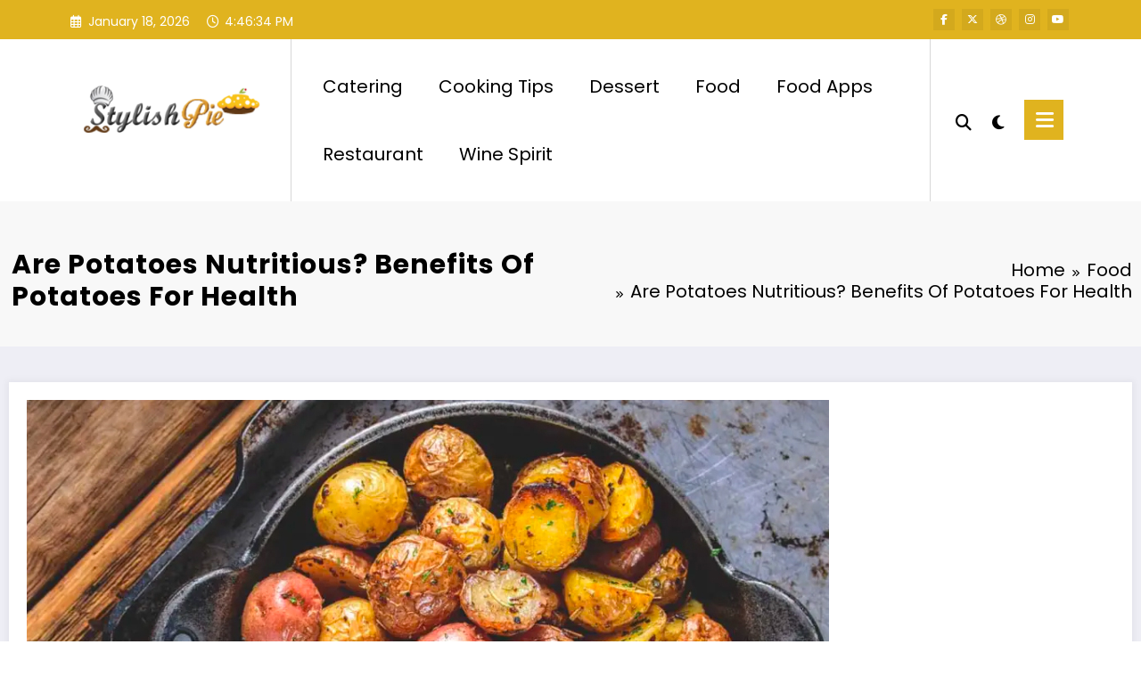

--- FILE ---
content_type: text/html; charset=UTF-8
request_url: https://www.stylishpie.com/are-potatoes-nutritious-benefits-of-potatoes-for-health/
body_size: 27708
content:
<!doctype html>
<html dir="ltr" lang="en-US" prefix="og: https://ogp.me/ns#">
	<head itemscope itemtype="http://schema.org/WebSite">
		<meta charset="UTF-8">
		<meta http-equiv="X-UA-Compatible" content="IE=edge">
		<meta name="viewport" content="width=device-width,initial-scale=1,shrink-to-fit=no">
		<link rel="pingback" href=" https://www.stylishpie.com/xmlrpc.php "><title>Are Potatoes Nutritious? Benefits Of Potatoes For Health | Stylish Pie</title>
	<style>img:is([sizes="auto" i], [sizes^="auto," i]) { contain-intrinsic-size: 3000px 1500px }</style>
	
		<!-- All in One SEO 4.9.3 - aioseo.com -->
	<meta name="robots" content="max-image-preview:large" />
	<meta name="author" content="Tim Ashby"/>
	<meta name="google-site-verification" content="whNKub2ZiNA3_a76S7QpVs2uUTRqsGFJmbyWrYNI27M" />
	<link rel="canonical" href="https://www.stylishpie.com/are-potatoes-nutritious-benefits-of-potatoes-for-health/" />
	<meta name="generator" content="All in One SEO (AIOSEO) 4.9.3" />
		<meta property="og:locale" content="en_US" />
		<meta property="og:site_name" content="Stylish Pie | Food Blog" />
		<meta property="og:type" content="article" />
		<meta property="og:title" content="Are Potatoes Nutritious? Benefits Of Potatoes For Health | Stylish Pie" />
		<meta property="og:url" content="https://www.stylishpie.com/are-potatoes-nutritious-benefits-of-potatoes-for-health/" />
		<meta property="og:image" content="https://www.stylishpie.com/wp-content/uploads/2019/04/cropped-StylishPiie.png" />
		<meta property="og:image:secure_url" content="https://www.stylishpie.com/wp-content/uploads/2019/04/cropped-StylishPiie.png" />
		<meta property="article:published_time" content="2022-11-22T11:16:38+00:00" />
		<meta property="article:modified_time" content="2022-11-22T11:16:38+00:00" />
		<meta name="twitter:card" content="summary" />
		<meta name="twitter:title" content="Are Potatoes Nutritious? Benefits Of Potatoes For Health | Stylish Pie" />
		<meta name="twitter:image" content="https://www.stylishpie.com/wp-content/uploads/2019/04/cropped-StylishPiie.png" />
		<script type="application/ld+json" class="aioseo-schema">
			{"@context":"https:\/\/schema.org","@graph":[{"@type":"Article","@id":"https:\/\/www.stylishpie.com\/are-potatoes-nutritious-benefits-of-potatoes-for-health\/#article","name":"Are Potatoes Nutritious? Benefits Of Potatoes For Health | Stylish Pie","headline":"Are Potatoes Nutritious? Benefits Of Potatoes For Health","author":{"@id":"https:\/\/www.stylishpie.com\/author\/tim-ashby\/#author"},"publisher":{"@id":"https:\/\/www.stylishpie.com\/#organization"},"image":{"@type":"ImageObject","url":"https:\/\/www.stylishpie.com\/wp-content\/uploads\/2022\/11\/Are-Potatoes-Nutritious-Benefits-Of-Potatoes-For-Health.jpg","width":900,"height":600,"caption":"Are Potatoes Nutritious Benefits Of Potatoes For Health"},"datePublished":"2022-11-22T11:16:38+00:00","dateModified":"2022-11-22T11:16:38+00:00","inLanguage":"en-US","mainEntityOfPage":{"@id":"https:\/\/www.stylishpie.com\/are-potatoes-nutritious-benefits-of-potatoes-for-health\/#webpage"},"isPartOf":{"@id":"https:\/\/www.stylishpie.com\/are-potatoes-nutritious-benefits-of-potatoes-for-health\/#webpage"},"articleSection":"Food, baked potatoes, carbs, diet, Potatoes, soup, veggie chili"},{"@type":"BreadcrumbList","@id":"https:\/\/www.stylishpie.com\/are-potatoes-nutritious-benefits-of-potatoes-for-health\/#breadcrumblist","itemListElement":[{"@type":"ListItem","@id":"https:\/\/www.stylishpie.com#listItem","position":1,"name":"Home","item":"https:\/\/www.stylishpie.com","nextItem":{"@type":"ListItem","@id":"https:\/\/www.stylishpie.com\/category\/food\/#listItem","name":"Food"}},{"@type":"ListItem","@id":"https:\/\/www.stylishpie.com\/category\/food\/#listItem","position":2,"name":"Food","item":"https:\/\/www.stylishpie.com\/category\/food\/","nextItem":{"@type":"ListItem","@id":"https:\/\/www.stylishpie.com\/are-potatoes-nutritious-benefits-of-potatoes-for-health\/#listItem","name":"Are Potatoes Nutritious? Benefits Of Potatoes For Health"},"previousItem":{"@type":"ListItem","@id":"https:\/\/www.stylishpie.com#listItem","name":"Home"}},{"@type":"ListItem","@id":"https:\/\/www.stylishpie.com\/are-potatoes-nutritious-benefits-of-potatoes-for-health\/#listItem","position":3,"name":"Are Potatoes Nutritious? Benefits Of Potatoes For Health","previousItem":{"@type":"ListItem","@id":"https:\/\/www.stylishpie.com\/category\/food\/#listItem","name":"Food"}}]},{"@type":"Organization","@id":"https:\/\/www.stylishpie.com\/#organization","name":"Stylish Pie","description":"Food Blog","url":"https:\/\/www.stylishpie.com\/","logo":{"@type":"ImageObject","url":"https:\/\/www.stylishpie.com\/wp-content\/uploads\/2019\/04\/cropped-StylishPiie.png","@id":"https:\/\/www.stylishpie.com\/are-potatoes-nutritious-benefits-of-potatoes-for-health\/#organizationLogo","width":300,"height":77},"image":{"@id":"https:\/\/www.stylishpie.com\/are-potatoes-nutritious-benefits-of-potatoes-for-health\/#organizationLogo"}},{"@type":"Person","@id":"https:\/\/www.stylishpie.com\/author\/tim-ashby\/#author","url":"https:\/\/www.stylishpie.com\/author\/tim-ashby\/","name":"Tim Ashby","image":{"@type":"ImageObject","@id":"https:\/\/www.stylishpie.com\/are-potatoes-nutritious-benefits-of-potatoes-for-health\/#authorImage","url":"https:\/\/secure.gravatar.com\/avatar\/dd815d250c8d592d9f2d9c9d23509fa6f691c812ac68c4bd9e13640530aa384b?s=96&d=mm&r=g","width":96,"height":96,"caption":"Tim Ashby"}},{"@type":"WebPage","@id":"https:\/\/www.stylishpie.com\/are-potatoes-nutritious-benefits-of-potatoes-for-health\/#webpage","url":"https:\/\/www.stylishpie.com\/are-potatoes-nutritious-benefits-of-potatoes-for-health\/","name":"Are Potatoes Nutritious? Benefits Of Potatoes For Health | Stylish Pie","inLanguage":"en-US","isPartOf":{"@id":"https:\/\/www.stylishpie.com\/#website"},"breadcrumb":{"@id":"https:\/\/www.stylishpie.com\/are-potatoes-nutritious-benefits-of-potatoes-for-health\/#breadcrumblist"},"author":{"@id":"https:\/\/www.stylishpie.com\/author\/tim-ashby\/#author"},"creator":{"@id":"https:\/\/www.stylishpie.com\/author\/tim-ashby\/#author"},"image":{"@type":"ImageObject","url":"https:\/\/www.stylishpie.com\/wp-content\/uploads\/2022\/11\/Are-Potatoes-Nutritious-Benefits-Of-Potatoes-For-Health.jpg","@id":"https:\/\/www.stylishpie.com\/are-potatoes-nutritious-benefits-of-potatoes-for-health\/#mainImage","width":900,"height":600,"caption":"Are Potatoes Nutritious Benefits Of Potatoes For Health"},"primaryImageOfPage":{"@id":"https:\/\/www.stylishpie.com\/are-potatoes-nutritious-benefits-of-potatoes-for-health\/#mainImage"},"datePublished":"2022-11-22T11:16:38+00:00","dateModified":"2022-11-22T11:16:38+00:00"},{"@type":"WebSite","@id":"https:\/\/www.stylishpie.com\/#website","url":"https:\/\/www.stylishpie.com\/","name":"Stylish Pie","description":"Food Blog","inLanguage":"en-US","publisher":{"@id":"https:\/\/www.stylishpie.com\/#organization"}}]}
		</script>
		<!-- All in One SEO -->

<link rel="alternate" type="application/rss+xml" title="Stylish Pie &raquo; Feed" href="https://www.stylishpie.com/feed/" />
<link rel="alternate" type="application/rss+xml" title="Stylish Pie &raquo; Comments Feed" href="https://www.stylishpie.com/comments/feed/" />
<link rel="alternate" type="application/rss+xml" title="Stylish Pie &raquo; Are Potatoes Nutritious? Benefits Of Potatoes For Health Comments Feed" href="https://www.stylishpie.com/are-potatoes-nutritious-benefits-of-potatoes-for-health/feed/" />
<script type="text/javascript">
/* <![CDATA[ */
window._wpemojiSettings = {"baseUrl":"https:\/\/s.w.org\/images\/core\/emoji\/16.0.1\/72x72\/","ext":".png","svgUrl":"https:\/\/s.w.org\/images\/core\/emoji\/16.0.1\/svg\/","svgExt":".svg","source":{"concatemoji":"https:\/\/www.stylishpie.com\/wp-includes\/js\/wp-emoji-release.min.js?ver=6.8.3"}};
/*! This file is auto-generated */
!function(s,n){var o,i,e;function c(e){try{var t={supportTests:e,timestamp:(new Date).valueOf()};sessionStorage.setItem(o,JSON.stringify(t))}catch(e){}}function p(e,t,n){e.clearRect(0,0,e.canvas.width,e.canvas.height),e.fillText(t,0,0);var t=new Uint32Array(e.getImageData(0,0,e.canvas.width,e.canvas.height).data),a=(e.clearRect(0,0,e.canvas.width,e.canvas.height),e.fillText(n,0,0),new Uint32Array(e.getImageData(0,0,e.canvas.width,e.canvas.height).data));return t.every(function(e,t){return e===a[t]})}function u(e,t){e.clearRect(0,0,e.canvas.width,e.canvas.height),e.fillText(t,0,0);for(var n=e.getImageData(16,16,1,1),a=0;a<n.data.length;a++)if(0!==n.data[a])return!1;return!0}function f(e,t,n,a){switch(t){case"flag":return n(e,"\ud83c\udff3\ufe0f\u200d\u26a7\ufe0f","\ud83c\udff3\ufe0f\u200b\u26a7\ufe0f")?!1:!n(e,"\ud83c\udde8\ud83c\uddf6","\ud83c\udde8\u200b\ud83c\uddf6")&&!n(e,"\ud83c\udff4\udb40\udc67\udb40\udc62\udb40\udc65\udb40\udc6e\udb40\udc67\udb40\udc7f","\ud83c\udff4\u200b\udb40\udc67\u200b\udb40\udc62\u200b\udb40\udc65\u200b\udb40\udc6e\u200b\udb40\udc67\u200b\udb40\udc7f");case"emoji":return!a(e,"\ud83e\udedf")}return!1}function g(e,t,n,a){var r="undefined"!=typeof WorkerGlobalScope&&self instanceof WorkerGlobalScope?new OffscreenCanvas(300,150):s.createElement("canvas"),o=r.getContext("2d",{willReadFrequently:!0}),i=(o.textBaseline="top",o.font="600 32px Arial",{});return e.forEach(function(e){i[e]=t(o,e,n,a)}),i}function t(e){var t=s.createElement("script");t.src=e,t.defer=!0,s.head.appendChild(t)}"undefined"!=typeof Promise&&(o="wpEmojiSettingsSupports",i=["flag","emoji"],n.supports={everything:!0,everythingExceptFlag:!0},e=new Promise(function(e){s.addEventListener("DOMContentLoaded",e,{once:!0})}),new Promise(function(t){var n=function(){try{var e=JSON.parse(sessionStorage.getItem(o));if("object"==typeof e&&"number"==typeof e.timestamp&&(new Date).valueOf()<e.timestamp+604800&&"object"==typeof e.supportTests)return e.supportTests}catch(e){}return null}();if(!n){if("undefined"!=typeof Worker&&"undefined"!=typeof OffscreenCanvas&&"undefined"!=typeof URL&&URL.createObjectURL&&"undefined"!=typeof Blob)try{var e="postMessage("+g.toString()+"("+[JSON.stringify(i),f.toString(),p.toString(),u.toString()].join(",")+"));",a=new Blob([e],{type:"text/javascript"}),r=new Worker(URL.createObjectURL(a),{name:"wpTestEmojiSupports"});return void(r.onmessage=function(e){c(n=e.data),r.terminate(),t(n)})}catch(e){}c(n=g(i,f,p,u))}t(n)}).then(function(e){for(var t in e)n.supports[t]=e[t],n.supports.everything=n.supports.everything&&n.supports[t],"flag"!==t&&(n.supports.everythingExceptFlag=n.supports.everythingExceptFlag&&n.supports[t]);n.supports.everythingExceptFlag=n.supports.everythingExceptFlag&&!n.supports.flag,n.DOMReady=!1,n.readyCallback=function(){n.DOMReady=!0}}).then(function(){return e}).then(function(){var e;n.supports.everything||(n.readyCallback(),(e=n.source||{}).concatemoji?t(e.concatemoji):e.wpemoji&&e.twemoji&&(t(e.twemoji),t(e.wpemoji)))}))}((window,document),window._wpemojiSettings);
/* ]]> */
</script>
<link rel='stylesheet' id='newscrunch-theme-fonts-css' href='https://www.stylishpie.com/wp-content/fonts/02790a045797e5d197285679146314b4.css?ver=20201110' type='text/css' media='all' />
<style id='wp-emoji-styles-inline-css' type='text/css'>

	img.wp-smiley, img.emoji {
		display: inline !important;
		border: none !important;
		box-shadow: none !important;
		height: 1em !important;
		width: 1em !important;
		margin: 0 0.07em !important;
		vertical-align: -0.1em !important;
		background: none !important;
		padding: 0 !important;
	}
</style>
<link rel='stylesheet' id='wp-block-library-css' href='https://www.stylishpie.com/wp-includes/css/dist/block-library/style.min.css?ver=6.8.3' type='text/css' media='all' />
<style id='wp-block-library-theme-inline-css' type='text/css'>
.wp-block-audio :where(figcaption){color:#555;font-size:13px;text-align:center}.is-dark-theme .wp-block-audio :where(figcaption){color:#ffffffa6}.wp-block-audio{margin:0 0 1em}.wp-block-code{border:1px solid #ccc;border-radius:4px;font-family:Menlo,Consolas,monaco,monospace;padding:.8em 1em}.wp-block-embed :where(figcaption){color:#555;font-size:13px;text-align:center}.is-dark-theme .wp-block-embed :where(figcaption){color:#ffffffa6}.wp-block-embed{margin:0 0 1em}.blocks-gallery-caption{color:#555;font-size:13px;text-align:center}.is-dark-theme .blocks-gallery-caption{color:#ffffffa6}:root :where(.wp-block-image figcaption){color:#555;font-size:13px;text-align:center}.is-dark-theme :root :where(.wp-block-image figcaption){color:#ffffffa6}.wp-block-image{margin:0 0 1em}.wp-block-pullquote{border-bottom:4px solid;border-top:4px solid;color:currentColor;margin-bottom:1.75em}.wp-block-pullquote cite,.wp-block-pullquote footer,.wp-block-pullquote__citation{color:currentColor;font-size:.8125em;font-style:normal;text-transform:uppercase}.wp-block-quote{border-left:.25em solid;margin:0 0 1.75em;padding-left:1em}.wp-block-quote cite,.wp-block-quote footer{color:currentColor;font-size:.8125em;font-style:normal;position:relative}.wp-block-quote:where(.has-text-align-right){border-left:none;border-right:.25em solid;padding-left:0;padding-right:1em}.wp-block-quote:where(.has-text-align-center){border:none;padding-left:0}.wp-block-quote.is-large,.wp-block-quote.is-style-large,.wp-block-quote:where(.is-style-plain){border:none}.wp-block-search .wp-block-search__label{font-weight:700}.wp-block-search__button{border:1px solid #ccc;padding:.375em .625em}:where(.wp-block-group.has-background){padding:1.25em 2.375em}.wp-block-separator.has-css-opacity{opacity:.4}.wp-block-separator{border:none;border-bottom:2px solid;margin-left:auto;margin-right:auto}.wp-block-separator.has-alpha-channel-opacity{opacity:1}.wp-block-separator:not(.is-style-wide):not(.is-style-dots){width:100px}.wp-block-separator.has-background:not(.is-style-dots){border-bottom:none;height:1px}.wp-block-separator.has-background:not(.is-style-wide):not(.is-style-dots){height:2px}.wp-block-table{margin:0 0 1em}.wp-block-table td,.wp-block-table th{word-break:normal}.wp-block-table :where(figcaption){color:#555;font-size:13px;text-align:center}.is-dark-theme .wp-block-table :where(figcaption){color:#ffffffa6}.wp-block-video :where(figcaption){color:#555;font-size:13px;text-align:center}.is-dark-theme .wp-block-video :where(figcaption){color:#ffffffa6}.wp-block-video{margin:0 0 1em}:root :where(.wp-block-template-part.has-background){margin-bottom:0;margin-top:0;padding:1.25em 2.375em}
</style>
<style id='classic-theme-styles-inline-css' type='text/css'>
/*! This file is auto-generated */
.wp-block-button__link{color:#fff;background-color:#32373c;border-radius:9999px;box-shadow:none;text-decoration:none;padding:calc(.667em + 2px) calc(1.333em + 2px);font-size:1.125em}.wp-block-file__button{background:#32373c;color:#fff;text-decoration:none}
</style>
<link rel='stylesheet' id='aioseo/css/src/vue/standalone/blocks/table-of-contents/global.scss-css' href='https://www.stylishpie.com/wp-content/plugins/all-in-one-seo-pack/dist/Lite/assets/css/table-of-contents/global.e90f6d47.css?ver=4.9.3' type='text/css' media='all' />
<style id='global-styles-inline-css' type='text/css'>
:root{--wp--preset--aspect-ratio--square: 1;--wp--preset--aspect-ratio--4-3: 4/3;--wp--preset--aspect-ratio--3-4: 3/4;--wp--preset--aspect-ratio--3-2: 3/2;--wp--preset--aspect-ratio--2-3: 2/3;--wp--preset--aspect-ratio--16-9: 16/9;--wp--preset--aspect-ratio--9-16: 9/16;--wp--preset--color--black: #000000;--wp--preset--color--cyan-bluish-gray: #abb8c3;--wp--preset--color--white: #ffffff;--wp--preset--color--pale-pink: #f78da7;--wp--preset--color--vivid-red: #cf2e2e;--wp--preset--color--luminous-vivid-orange: #ff6900;--wp--preset--color--luminous-vivid-amber: #fcb900;--wp--preset--color--light-green-cyan: #7bdcb5;--wp--preset--color--vivid-green-cyan: #00d084;--wp--preset--color--pale-cyan-blue: #8ed1fc;--wp--preset--color--vivid-cyan-blue: #0693e3;--wp--preset--color--vivid-purple: #9b51e0;--wp--preset--gradient--vivid-cyan-blue-to-vivid-purple: linear-gradient(135deg,rgba(6,147,227,1) 0%,rgb(155,81,224) 100%);--wp--preset--gradient--light-green-cyan-to-vivid-green-cyan: linear-gradient(135deg,rgb(122,220,180) 0%,rgb(0,208,130) 100%);--wp--preset--gradient--luminous-vivid-amber-to-luminous-vivid-orange: linear-gradient(135deg,rgba(252,185,0,1) 0%,rgba(255,105,0,1) 100%);--wp--preset--gradient--luminous-vivid-orange-to-vivid-red: linear-gradient(135deg,rgba(255,105,0,1) 0%,rgb(207,46,46) 100%);--wp--preset--gradient--very-light-gray-to-cyan-bluish-gray: linear-gradient(135deg,rgb(238,238,238) 0%,rgb(169,184,195) 100%);--wp--preset--gradient--cool-to-warm-spectrum: linear-gradient(135deg,rgb(74,234,220) 0%,rgb(151,120,209) 20%,rgb(207,42,186) 40%,rgb(238,44,130) 60%,rgb(251,105,98) 80%,rgb(254,248,76) 100%);--wp--preset--gradient--blush-light-purple: linear-gradient(135deg,rgb(255,206,236) 0%,rgb(152,150,240) 100%);--wp--preset--gradient--blush-bordeaux: linear-gradient(135deg,rgb(254,205,165) 0%,rgb(254,45,45) 50%,rgb(107,0,62) 100%);--wp--preset--gradient--luminous-dusk: linear-gradient(135deg,rgb(255,203,112) 0%,rgb(199,81,192) 50%,rgb(65,88,208) 100%);--wp--preset--gradient--pale-ocean: linear-gradient(135deg,rgb(255,245,203) 0%,rgb(182,227,212) 50%,rgb(51,167,181) 100%);--wp--preset--gradient--electric-grass: linear-gradient(135deg,rgb(202,248,128) 0%,rgb(113,206,126) 100%);--wp--preset--gradient--midnight: linear-gradient(135deg,rgb(2,3,129) 0%,rgb(40,116,252) 100%);--wp--preset--font-size--small: 13px;--wp--preset--font-size--medium: 20px;--wp--preset--font-size--large: 36px;--wp--preset--font-size--x-large: 42px;--wp--preset--spacing--20: 0.44rem;--wp--preset--spacing--30: 0.67rem;--wp--preset--spacing--40: 1rem;--wp--preset--spacing--50: 1.5rem;--wp--preset--spacing--60: 2.25rem;--wp--preset--spacing--70: 3.38rem;--wp--preset--spacing--80: 5.06rem;--wp--preset--shadow--natural: 6px 6px 9px rgba(0, 0, 0, 0.2);--wp--preset--shadow--deep: 12px 12px 50px rgba(0, 0, 0, 0.4);--wp--preset--shadow--sharp: 6px 6px 0px rgba(0, 0, 0, 0.2);--wp--preset--shadow--outlined: 6px 6px 0px -3px rgba(255, 255, 255, 1), 6px 6px rgba(0, 0, 0, 1);--wp--preset--shadow--crisp: 6px 6px 0px rgba(0, 0, 0, 1);}:where(.is-layout-flex){gap: 0.5em;}:where(.is-layout-grid){gap: 0.5em;}body .is-layout-flex{display: flex;}.is-layout-flex{flex-wrap: wrap;align-items: center;}.is-layout-flex > :is(*, div){margin: 0;}body .is-layout-grid{display: grid;}.is-layout-grid > :is(*, div){margin: 0;}:where(.wp-block-columns.is-layout-flex){gap: 2em;}:where(.wp-block-columns.is-layout-grid){gap: 2em;}:where(.wp-block-post-template.is-layout-flex){gap: 1.25em;}:where(.wp-block-post-template.is-layout-grid){gap: 1.25em;}.has-black-color{color: var(--wp--preset--color--black) !important;}.has-cyan-bluish-gray-color{color: var(--wp--preset--color--cyan-bluish-gray) !important;}.has-white-color{color: var(--wp--preset--color--white) !important;}.has-pale-pink-color{color: var(--wp--preset--color--pale-pink) !important;}.has-vivid-red-color{color: var(--wp--preset--color--vivid-red) !important;}.has-luminous-vivid-orange-color{color: var(--wp--preset--color--luminous-vivid-orange) !important;}.has-luminous-vivid-amber-color{color: var(--wp--preset--color--luminous-vivid-amber) !important;}.has-light-green-cyan-color{color: var(--wp--preset--color--light-green-cyan) !important;}.has-vivid-green-cyan-color{color: var(--wp--preset--color--vivid-green-cyan) !important;}.has-pale-cyan-blue-color{color: var(--wp--preset--color--pale-cyan-blue) !important;}.has-vivid-cyan-blue-color{color: var(--wp--preset--color--vivid-cyan-blue) !important;}.has-vivid-purple-color{color: var(--wp--preset--color--vivid-purple) !important;}.has-black-background-color{background-color: var(--wp--preset--color--black) !important;}.has-cyan-bluish-gray-background-color{background-color: var(--wp--preset--color--cyan-bluish-gray) !important;}.has-white-background-color{background-color: var(--wp--preset--color--white) !important;}.has-pale-pink-background-color{background-color: var(--wp--preset--color--pale-pink) !important;}.has-vivid-red-background-color{background-color: var(--wp--preset--color--vivid-red) !important;}.has-luminous-vivid-orange-background-color{background-color: var(--wp--preset--color--luminous-vivid-orange) !important;}.has-luminous-vivid-amber-background-color{background-color: var(--wp--preset--color--luminous-vivid-amber) !important;}.has-light-green-cyan-background-color{background-color: var(--wp--preset--color--light-green-cyan) !important;}.has-vivid-green-cyan-background-color{background-color: var(--wp--preset--color--vivid-green-cyan) !important;}.has-pale-cyan-blue-background-color{background-color: var(--wp--preset--color--pale-cyan-blue) !important;}.has-vivid-cyan-blue-background-color{background-color: var(--wp--preset--color--vivid-cyan-blue) !important;}.has-vivid-purple-background-color{background-color: var(--wp--preset--color--vivid-purple) !important;}.has-black-border-color{border-color: var(--wp--preset--color--black) !important;}.has-cyan-bluish-gray-border-color{border-color: var(--wp--preset--color--cyan-bluish-gray) !important;}.has-white-border-color{border-color: var(--wp--preset--color--white) !important;}.has-pale-pink-border-color{border-color: var(--wp--preset--color--pale-pink) !important;}.has-vivid-red-border-color{border-color: var(--wp--preset--color--vivid-red) !important;}.has-luminous-vivid-orange-border-color{border-color: var(--wp--preset--color--luminous-vivid-orange) !important;}.has-luminous-vivid-amber-border-color{border-color: var(--wp--preset--color--luminous-vivid-amber) !important;}.has-light-green-cyan-border-color{border-color: var(--wp--preset--color--light-green-cyan) !important;}.has-vivid-green-cyan-border-color{border-color: var(--wp--preset--color--vivid-green-cyan) !important;}.has-pale-cyan-blue-border-color{border-color: var(--wp--preset--color--pale-cyan-blue) !important;}.has-vivid-cyan-blue-border-color{border-color: var(--wp--preset--color--vivid-cyan-blue) !important;}.has-vivid-purple-border-color{border-color: var(--wp--preset--color--vivid-purple) !important;}.has-vivid-cyan-blue-to-vivid-purple-gradient-background{background: var(--wp--preset--gradient--vivid-cyan-blue-to-vivid-purple) !important;}.has-light-green-cyan-to-vivid-green-cyan-gradient-background{background: var(--wp--preset--gradient--light-green-cyan-to-vivid-green-cyan) !important;}.has-luminous-vivid-amber-to-luminous-vivid-orange-gradient-background{background: var(--wp--preset--gradient--luminous-vivid-amber-to-luminous-vivid-orange) !important;}.has-luminous-vivid-orange-to-vivid-red-gradient-background{background: var(--wp--preset--gradient--luminous-vivid-orange-to-vivid-red) !important;}.has-very-light-gray-to-cyan-bluish-gray-gradient-background{background: var(--wp--preset--gradient--very-light-gray-to-cyan-bluish-gray) !important;}.has-cool-to-warm-spectrum-gradient-background{background: var(--wp--preset--gradient--cool-to-warm-spectrum) !important;}.has-blush-light-purple-gradient-background{background: var(--wp--preset--gradient--blush-light-purple) !important;}.has-blush-bordeaux-gradient-background{background: var(--wp--preset--gradient--blush-bordeaux) !important;}.has-luminous-dusk-gradient-background{background: var(--wp--preset--gradient--luminous-dusk) !important;}.has-pale-ocean-gradient-background{background: var(--wp--preset--gradient--pale-ocean) !important;}.has-electric-grass-gradient-background{background: var(--wp--preset--gradient--electric-grass) !important;}.has-midnight-gradient-background{background: var(--wp--preset--gradient--midnight) !important;}.has-small-font-size{font-size: var(--wp--preset--font-size--small) !important;}.has-medium-font-size{font-size: var(--wp--preset--font-size--medium) !important;}.has-large-font-size{font-size: var(--wp--preset--font-size--large) !important;}.has-x-large-font-size{font-size: var(--wp--preset--font-size--x-large) !important;}
:where(.wp-block-post-template.is-layout-flex){gap: 1.25em;}:where(.wp-block-post-template.is-layout-grid){gap: 1.25em;}
:where(.wp-block-columns.is-layout-flex){gap: 2em;}:where(.wp-block-columns.is-layout-grid){gap: 2em;}
:root :where(.wp-block-pullquote){font-size: 1.5em;line-height: 1.6;}
</style>
<link rel='stylesheet' id='contact-form-7-css' href='https://www.stylishpie.com/wp-content/plugins/contact-form-7/includes/css/styles.css?ver=6.1.4' type='text/css' media='all' />
<link rel='stylesheet' id='animate-css' href='https://www.stylishpie.com/wp-content/themes/newscrunch/assets/css/animate.min.css?ver=6.8.3' type='text/css' media='all' />
<link rel='stylesheet' id='newscrunch-menu-css-css' href='https://www.stylishpie.com/wp-content/themes/newscrunch/assets/css/theme-menu.css?ver=6.8.3' type='text/css' media='all' />
<link rel='stylesheet' id='owl-carousel-css' href='https://www.stylishpie.com/wp-content/themes/newscrunch/assets/css/owl.carousel.min.css?ver=6.8.3' type='text/css' media='all' />
<link rel='stylesheet' id='newscrunch-style-css' href='https://www.stylishpie.com/wp-content/themes/newscrunch/style.css?ver=6.8.3' type='text/css' media='all' />
<link rel='stylesheet' id='font-awesome-min-css' href='https://www.stylishpie.com/wp-content/themes/newscrunch/assets/css/font-awesome/css/all.min.css?ver=6.8.3' type='text/css' media='all' />
<link rel='stylesheet' id='newscrunch-dark-css' href='https://www.stylishpie.com/wp-content/themes/newscrunch/assets/css/dark.css?ver=6.8.3' type='text/css' media='all' />
<script type="text/javascript" src="https://www.stylishpie.com/wp-includes/js/jquery/jquery.min.js?ver=3.7.1" id="jquery-core-js"></script>
<script type="text/javascript" src="https://www.stylishpie.com/wp-includes/js/jquery/jquery-migrate.min.js?ver=3.4.1" id="jquery-migrate-js"></script>
<link rel="https://api.w.org/" href="https://www.stylishpie.com/wp-json/" /><link rel="alternate" title="JSON" type="application/json" href="https://www.stylishpie.com/wp-json/wp/v2/posts/1388" /><link rel="EditURI" type="application/rsd+xml" title="RSD" href="https://www.stylishpie.com/xmlrpc.php?rsd" />
<meta name="generator" content="WordPress 6.8.3" />
<link rel='shortlink' href='https://www.stylishpie.com/?p=1388' />
		<!-- Custom Logo: hide header text -->
		<style id="custom-logo-css" type="text/css">
			.site-title, .site-description {
				position: absolute;
				clip-path: inset(50%);
			}
		</style>
		<link rel="alternate" title="oEmbed (JSON)" type="application/json+oembed" href="https://www.stylishpie.com/wp-json/oembed/1.0/embed?url=https%3A%2F%2Fwww.stylishpie.com%2Fare-potatoes-nutritious-benefits-of-potatoes-for-health%2F" />
<link rel="alternate" title="oEmbed (XML)" type="text/xml+oembed" href="https://www.stylishpie.com/wp-json/oembed/1.0/embed?url=https%3A%2F%2Fwww.stylishpie.com%2Fare-potatoes-nutritious-benefits-of-potatoes-for-health%2F&#038;format=xml" />
		<style>
			.custom-logo, .dark-custom-logo{
				width: 250px; 
				height: auto;
			}
			@media only screen and (max-width: 992px){
			.custom-logo, .dark-custom-logo{
				width: 200px; 
				height: auto;
			}}
			@media only screen and (max-width: 500px){
			.custom-logo, .dark-custom-logo{
				width: 150px; 
				height: auto;
			}}
		</style>
				
					<style>
			@media (min-width:993px) and (max-width:1024px){
				  .spnc-related-posts.spnc-grid .spnc-related-post-wrapper .spnc-post{
				  flex: 0 1 calc(33.33% - 27px / 2);
				  max-width: calc(33.33% - 27px / 2);
				}
			}
			</style>
		 
            <style type="text/css">
            	/* Position secondary image on top */
				.products .product .secondary-image {position: absolute;top: 0;left: 0;width: 100%;height: 100%;opacity: 0;transition: opacity 0.3s ease-in-out;}
                        </style>
	            <style>
            [data-theme="spnc_light"] .header-sidebar .spnc-left .head-contact-info li.header-date .date {
                color: #;
            }
            [data-theme="spnc_light"] .header-sidebar .spnc-left .head-contact-info li.header-time .time {
                color: #;
            }

            /* css for dark */
            [data-theme="spnc_dark"] .header-sidebar .spnc-left .head-contact-info li.header-date .date {
                color: #;
            }
            [data-theme="spnc_dark"] .newsblogger :is(.header-sidebar.header-1 .spnc-left .head-contact-info li.header-date .date, .header-sidebar.header-2 .spnc-left .head-contact-info li.header-date .date) {
                color: #fff;
            }
            [data-theme="spnc_dark"] .header-sidebar .spnc-left .head-contact-info li.header-time .time {
                color: #;
            }
            [data-theme="spnc_dark"] .newsblogger :is(.header-sidebar.header-1 .spnc-left .head-contact-info li.header-time .time, .header-sidebar.header-2 .spnc-left .head-contact-info li.header-time .time) {
                color: #fff;
            }
        </style>
                        <style type="text/css">
                        body.newscrunch #page .spnc-cat-links a.newscrunch_category_168                            {
                                background: #669c9b;
                            }
                        body .spnc-category-page .spnc-blog-cat-wrapper .spnc-first-catpost .spnc-cat-links a.newscrunch_category_168, .spnc-cat-first-post .spnc-post .spnc-post-content .spnc-cat-links a.newscrunch_category_168                                {
                                    color: #669c9b;
                                }
                    </style>
                                    <style type="text/css">
                        body.newscrunch #page .spnc-cat-links a.newscrunch_category_14                            {
                                background: #669c9b;
                            }
                        body .spnc-category-page .spnc-blog-cat-wrapper .spnc-first-catpost .spnc-cat-links a.newscrunch_category_14, .spnc-cat-first-post .spnc-post .spnc-post-content .spnc-cat-links a.newscrunch_category_14                                {
                                    color: #669c9b;
                                }
                    </style>
                                    <style type="text/css">
                        body.newscrunch #page .spnc-cat-links a.newscrunch_category_34                            {
                                background: #669c9b;
                            }
                        body .spnc-category-page .spnc-blog-cat-wrapper .spnc-first-catpost .spnc-cat-links a.newscrunch_category_34, .spnc-cat-first-post .spnc-post .spnc-post-content .spnc-cat-links a.newscrunch_category_34                                {
                                    color: #669c9b;
                                }
                    </style>
                                    <style type="text/css">
                        body.newscrunch #page .spnc-cat-links a.newscrunch_category_1                            {
                                background: #669c9b;
                            }
                        body .spnc-category-page .spnc-blog-cat-wrapper .spnc-first-catpost .spnc-cat-links a.newscrunch_category_1, .spnc-cat-first-post .spnc-post .spnc-post-content .spnc-cat-links a.newscrunch_category_1                                {
                                    color: #669c9b;
                                }
                    </style>
                                    <style type="text/css">
                        body.newscrunch #page .spnc-cat-links a.newscrunch_category_2                            {
                                background: #669c9b;
                            }
                        body .spnc-category-page .spnc-blog-cat-wrapper .spnc-first-catpost .spnc-cat-links a.newscrunch_category_2, .spnc-cat-first-post .spnc-post .spnc-post-content .spnc-cat-links a.newscrunch_category_2                                {
                                    color: #669c9b;
                                }
                    </style>
                                    <style type="text/css">
                        body.newscrunch #page .spnc-cat-links a.newscrunch_category_440                            {
                                background: #669c9b;
                            }
                        body .spnc-category-page .spnc-blog-cat-wrapper .spnc-first-catpost .spnc-cat-links a.newscrunch_category_440, .spnc-cat-first-post .spnc-post .spnc-post-content .spnc-cat-links a.newscrunch_category_440                                {
                                    color: #669c9b;
                                }
                    </style>
                                    <style type="text/css">
                        body.newscrunch #page .spnc-cat-links a.newscrunch_category_48                            {
                                background: #669c9b;
                            }
                        body .spnc-category-page .spnc-blog-cat-wrapper .spnc-first-catpost .spnc-cat-links a.newscrunch_category_48, .spnc-cat-first-post .spnc-post .spnc-post-content .spnc-cat-links a.newscrunch_category_48                                {
                                    color: #669c9b;
                                }
                    </style>
                                    <style type="text/css">
                        body.newscrunch #page .spnc-cat-links a.newscrunch_category_66                            {
                                background: #669c9b;
                            }
                        body .spnc-category-page .spnc-blog-cat-wrapper .spnc-first-catpost .spnc-cat-links a.newscrunch_category_66, .spnc-cat-first-post .spnc-post .spnc-post-content .spnc-cat-links a.newscrunch_category_66                                {
                                    color: #669c9b;
                                }
                    </style>
                        <style>
            body .header-sidebar .widget .custom-social-icons li a {
                color: #;
                background-color: #;
            }
            body .header-sidebar .widget .custom-social-icons li > a:is(:hover,:focus) {
                color: #;
                background-color: #;
            }
            body.newsblogger .header-sidebar.header-2 .widget .custom-social-icons li > a:is(:hover,:focus) {
                background-color: #fff;
            }
            body.newscrunch-plus .header-sidebar .spnc-date-social.spnc-right .custom-date-social-icons li a {
                color: #;
            }
            body.newscrunch-plus #wrapper .header-sidebar .spnc-date-social.spnc-right .custom-date-social-icons li a:hover {
                color: #;
            }
        </style>
            <style>
            /* Site Title Color */
            body .custom-logo-link-url .site-title a,
            body .header-5 .custom-logo-link-url .site-title a,
            body .header-4 .custom-logo-link-url .site-title a {
                color: #;
            }

            /* Site Title Hover Color */
            [data-theme="spnc_light"]  body .custom-logo-link-url .site-title a:hover,
            body .header-5 .custom-logo-link-url .site-title a:hover,
            body .header-4 .custom-logo-link-url .site-title a:hover {
                color: #;
            }

            /* Tagline Color */
            body .custom-logo-link-url .site-description,
            body .header-5 .custom-logo-link-url .site-description,
            body .header-4 .custom-logo-link-url .site-description {
                color: #;
            }

            /* Site Title Color For Dark Layout */
            [data-theme="spnc_dark"] .custom-logo-link-url .site-title a,
            [data-theme="spnc_dark"]  body .header-5 .custom-logo-link-url .site-title a,
            [data-theme="spnc_dark"]  body .header-4 .custom-logo-link-url .site-title a{
                color: #;
            }

            /* Site Title Hover Color For Dark Layout */
            [data-theme="spnc_dark"] body .custom-logo-link-url .site-title a:hover,
            [data-theme="spnc_dark"] body .header-5 .custom-logo-link-url .site-title a:hover,
            [data-theme="spnc_dark"] body .header-4 .custom-logo-link-url .site-title a:hover  {
                color: #;
            }

            /* Tagline Color For Dark Layout */
            [data-theme="spnc_dark"] .custom-logo-link-url .site-description,
            [data-theme="spnc_dark"] body .header-5 .custom-logo-link-url .site-description,
            [data-theme="spnc_dark"] body .header-4 .custom-logo-link-url .site-description{
                color: #;
            }
        </style>
            <style>
            body .header-4 .spnc-custom .spnc-nav li > a,body .header-5 .spnc-custom .spnc-nav li > a, body .header-6 .spnc-custom .spnc-nav li > a, body .header-7 .spnc-custom .spnc-nav li > a, body .header-8 .spnc-custom .spnc-nav li > a, body .header-12 .spnc-custom .spnc-nav li > a, [data-theme="spnc_dark"] body .header-12 .spnc-custom .spnc-nav li > a,
            body .spnc-nav > li.parent-menu a, body .spnc-custom .spnc-nav .dropdown.open > a, body .spnc-custom .spnc-nav li > a, [data-theme="spnc_dark"] body .spnc-nav > li.parent-menu a, [data-theme="spnc_dark"] body .spnc-custom .spnc-nav .dropdown.open > a, [data-theme="spnc_dark"] body .spnc-custom .spnc-nav li > a, .shop-cat-menu .shop-cat-card-list a,
            [data-theme="spnc_dark"] .shop-cat-menu .shop-cat-card-list a,
            .shop-cat-menu .shop-cat-card-list .cat-item:has(.children):after, .shop-cat-menu .shop-cat-card-list .menu-item:has(.sub-menu):after,[data-theme="spnc_dark"] .shop-cat-menu .shop-cat-card-list .cat-item:has(.children):after {
                color: #;
            }
            .header-6 .spnc-custom .spnc-nav li > a:before,[data-theme="spnc_dark"] .header-6 .spnc-custom .spnc-nav li > a:before{
               background-color: #;
            }
            body .spnc-nav > li.parent-menu a:hover, body .spnc-custom .spnc-nav .open > a:hover, body .spnc-custom .spnc-nav .open.active > a:hover,[data-theme="spnc_dark"] body .spnc-nav > li.parent-menu a:hover, [data-theme="spnc_dark"] body .spnc-custom .spnc-nav .open > a:hover, [data-theme="spnc_dark"] body .spnc-custom .spnc-nav .open.active > a:hover, body.newsblogger .header-12 .spnc-custom .spnc-nav .open > a, [data-theme="spnc_dark"] body.newsblogger.nchild .header-12 .spnc-custom .spnc-nav .open > a,
             body .shop-cat-menu .shop-cat-card-list a:is(:hover, :focus)  {
                    color: #;
            }

            [data-theme="spnc_dark"] body .spnc-nav > li.parent-menu a:hover, [data-theme="spnc_dark"] body .spnc-custom .spnc-nav .dropdown.open > a:hover, [data-theme="spnc_dark"] body .spnc-custom .spnc-nav li > a:hover, [data-theme="spnc_dark"] body.newscrunch #wrapper .header-sidebar .spnc-custom .spnc-collapse .spnc-nav li > a:hover{
                color: #;
            }
            body.newscrunch .spnc-custom .spnc-nav > li > a:focus, body.newscrunch .spnc-custom .spnc-nav > li > a:hover, body.newscrunch .spnc-custom .spnc-nav .open > a, body.newscrunch .spnc-custom .spnc-nav .open > a:focus, body.newscrunch .spnc-custom .spnc-nav .open > a:hover,
            [data-theme="spnc_dark"] body.newscrunch .header-4 .spnc-custom .spnc-nav li > a:hover, [data-theme="spnc_dark"] body .header-4 .spnc-custom .spnc-nav .open > a,[data-theme="spnc_dark"] body .header-4 .spnc-custom .spnc-nav .dropdown.open > a:hover,[data-theme="spnc_dark"] body.newscrunch .spnc-custom .spnc-nav .open > a,[data-theme="spnc_dark"] body .header-7 .spnc-nav > li.parent-menu a:hover, [data-theme="spnc_dark"] body .header-7 .spnc-custom .spnc-nav .dropdown.open > a:hover,body.newscrunch .spnc-custom .spnc-nav.nav > li > a:hover, body.newscrunch .spnc-custom .spnc-nav.nav > li > a:focus,[data-theme="spnc_dark"] body.newscrunch .spnc-custom .spnc-nav.nav > li > a:focus,[data-theme="spnc_dark"] body .spnc-nav > li.parent-menu .dropdown-menu a:focus,.header-6 .spnc-custom .spnc-nav li > a:before, [data-theme="spnc_dark"] .header-12.plus-header .spnc-custom .spnc-nav .open > a, body.newsblogger.nchild .header-12 .spnc-custom .spnc-nav > li > a:is(:hover, :focus) {
                color: #;
            }
            .header-6 .spnc-custom .spnc-nav li.open > a:before, [data-theme="spnc_dark"] .header-6 .spnc-custom .spnc-nav li.open > a:before {
                   background-color: #;
                   }
            body .spnc-custom .spnc-nav > .active > a, body .spnc-custom .spnc-nav .open .dropdown-menu > .active > a, .spnc-custom .spnc-nav .open .dropdown-menu > .active > a:hover, .spnc-custom .spnc-nav .open .dropdown-menu > .active > a:focus, .spnc-custom .spnc-nav > .active > a, .spnc-custom .spnc-nav > .active > a:hover, body .spnc-custom .spnc-nav > .active.open > a,body .spnc-custom .spnc-nav > .active > a:hover,[data-theme="spnc_dark"] body #wrapper .spnc-custom .spnc-nav .open .dropdown-menu > .active > a,[data-theme="spnc_dark"] body.newscrunch #wrapper .spnc-custom .spnc-nav .open .dropdown-menu > .active > a,[data-theme="spnc_dark"] body.newscrunch .spnc-custom .spnc-nav .open .dropdown-menu > .active > a:hover, .newsblogger .spnc-custom .spnc-nav .open .dropdown-menu > .active > a, body.newsblogger .header-12.header-sidebar .spnc.spnc-custom .spnc-nav > .active.menu-item > a,     [data-theme="spnc_dark"] body.newscrunch #wrapper .header-sidebar.header-2 .spnc.spnc-custom .spnc-collapse .spnc-nav li.active > a, body.newsblogger .header-2 .spnc.spnc-custom .spnc-nav > .active > a, .newsblogger .header-2 .spnc-custom .spnc-nav .open .dropdown-menu > .active > a  {
                color: #;
            }

           body.newscrunch .spnc-custom .spnc-nav > .active > a:hover,body.newscrunch .spnc-custom .spnc-nav > .active > a, body.newscrunch .spnc-custom .spnc-nav > .active > a:focus, body.newscrunch .spnc-custom .spnc-nav > li.parent-menu.active > a:hover, .spnc-custom .spnc-nav li.active > a:hover,body.newscrunch .spnc-custom .spnc-nav .dropdown-menu > .active > a:hover, body.newscrunch .spnc-custom .spnc-nav .open .dropdown-menu > .active > a:hover,[data-theme="spnc_dark"] body .spnc-custom .spnc-nav .dropdown.open.active > a,[data-theme="spnc_dark"] body.newscrunch .spnc-custom .spnc-nav .open .dropdown-menu > .active > a:hover,[data-theme="spnc_dark"] body .spnc-custom .spnc-nav .dropdown.open.active > a:hover,body .spnc-wrapper .header-2 .spnc-custom .spnc-nav > .active > a, body .spnc-wrapper .header-2 .spnc-custom .spnc-nav > .active > a:hover, body .spnc-wrapper .header-2 .spnc-custom .spnc-nav > .active > a:focus,[data-theme="spnc_dark"] body.newscrunch #wrapper .header-sidebar .spnc-custom .spnc-nav > li.parent-menu .dropdown-menu li.active > a:hover,[data-theme="spnc_dark"] body #wrapper .header-6 .spnc-custom .spnc-nav > .active > a,[data-theme="spnc_dark"] body.newscrunch #wrapper .header-6 .spnc-custom .spnc-nav > .active.open > a:hover,[data-theme="spnc_dark"] body.newscrunch #wrapper .header-sidebar .spnc-custom .spnc-collapse .spnc-nav li.active > a:hover,[data-theme="spnc_dark"] body.newscrunch .header-8 .spnc-custom .spnc-nav > .active > a, body .header-8.header-sidebar .spnc-custom .spnc-collapse .spnc-nav .dropdown-menu li.active > a:hover,body.newscrunch .header-3 .spnc-custom .spnc-nav > .active > a, body.newscrunch .header-3 .spnc-custom .spnc-nav > .active > a:hover, body.newscrunch .header-3 .spnc-custom .spnc-nav > .active > a:focus,[data-theme="spnc_dark"] body.newscrunch #wrapper .header-3 .spnc-custom .spnc-nav > .active > a,[data-theme="spnc_dark"] body.newscrunch #wrapper .header-5 .spnc-custom .spnc-nav > .active > a,body.newscrunch #wrapper .header-5 .spnc-custom .spnc-nav > .active > a,[data-theme="spnc_dark"] body.newscrunch #wrapper .header-6 .spnc-custom .spnc-nav > .active > a,body.newscrunch #wrapper .header-6 .spnc-custom .spnc-nav > .active > a ,[data-theme="spnc_dark"] body.newscrunch #wrapper .header-8 .spnc-custom .spnc-nav > .active > a,body.newscrunch #wrapper .header-8 .spnc-custom .spnc-nav > .active > a,body.newscrunch.newscrunch-plus .header-5 .spnc-nav > li.parent-menu .dropdown-menu .active > a, body .header-12 .spnc-custom .spnc-nav > .active > a, [data-theme="spnc_dark"] body #wrapper .header-12 .spnc-custom .spnc-nav > .active > a, [data-theme="spnc_dark"] body.newsblogger .header-12 .spnc-custom .spnc-nav > .active > a, [data-theme="spnc_dark"] body.newsblogger .spnc-custom .spnc-nav .open .dropdown-menu > .active > a, [data-theme="spnc_dark"] body.newsblogger .header-12 .spnc-custom .spnc-nav .dropdown.open.active > a, [data-theme="spnc_dark"] .newsblogger .spnc-nav > li.parent-menu.dropdown .dropdown-menu .open > a, body.newsblogger .header-12 .spnc-custom .spnc-nav .dropdown.open.active > a, body.newsblogger .spnc-nav > li.parent-menu.dropdown .dropdown-menu .open > a, [data-theme="spnc_dark"] .newsblogger.nchild .header-1 .spnc-nav > li.parent-menu.active > a, body.newsblogger.nchild .header-12 .spnc-custom .spnc-nav > .active > a, [data-theme="spnc_dark"] body.newscrunch.newsblogger #wrapper .header-12.header-sidebar .spnc-custom .collapse.spnc-collapse .spnc-nav li.active > a, body.newsblogger.nchild .header-12 .spnc-custom .spnc-nav .open .dropdown-menu > .active > a, body.newsblogger.nchild .header-12 .spnc-custom .spnc-nav .open .dropdown-menu > .active > a:is(:hover, :focus), 
           .newsblogger .header-13 .spnc-custom .spnc-nav>.active>a, .newsblogger .header-13 .spnc-custom .spnc-nav>.active>a:hover, .newsblogger .header-13 .spnc-custom .spnc-nav>.active>a:focus,
           [data-theme="spnc_dark"] body.newscrunch.newsblogger #wrapper .header-12.header-sidebar .spnc.spnc-custom .spnc-collapse .spnc-nav .dropdown-menu > li.active > a, 
           [data-theme="spnc_dark"] body.newscrunch.newsblogger #wrapper .header-12.header-sidebar .spnc.spnc-custom .spnc-collapse .spnc-nav li.active > a {
                color: #;
            }
             [data-theme="spnc_dark"] body #wrapper .header-6 .spnc-custom .spnc-nav > .active.open > a:before{background-color: #;}
            .header-6 .spnc-custom .spnc-nav li > a:hover:before{
                background-color: #;
            }
            body .spnc-wrapper .header-2 .spnc-custom .spnc-nav li.active > a:after,body .spnc-wrapper .header-2 .spnc-custom .spnc-nav li.active > a:before,body .spnc-wrapper .header-2 .spnc-custom .spnc-nav li.active > a:hover:after,body .spnc-wrapper .header-2 .spnc-custom .spnc-nav li.active > a:hover:before, body.newscrunch .header-2 .spnc-custom .spnc-nav .open .dropdown-menu > .active > a:hover:after,.header-3 .spnc-custom .spnc-nav li.active > a:after, .header-3 .spnc-custom .spnc-nav li.active > a:before,.header-3 .spnc-custom .spnc-nav li.active > a:hover:after, .header-3 .spnc-custom .spnc-nav li.active > a:hover:before, body.newscrunch .header-3 .spnc-custom .spnc-nav .open .dropdown-menu > .active > a:hover:after,.header-5 .spnc-custom .spnc-nav li.active > a:before,.header-6 .spnc-custom .spnc-nav .dropdown-menu li.active > a:before,.header-6 .spnc-custom .spnc-nav li.active > a:before,.header-6 .spnc-custom .spnc-nav .dropdown-menu li.active > a:hover:before, .header-6 .spnc-custom .spnc-nav li.active a:hover:before{
               background-color: #;
           }
           body .spnc-wrapper .header-2 .spnc-custom .spnc-nav li a:hover:after,body .spnc-wrapper .header-2 .spnc-custom .spnc-nav li a:hover:before,.header-3 .spnc-custom .spnc-nav li a:hover:after, .header-3 .spnc-custom .spnc-nav li a:hover:before, .header-5 .spnc-custom .spnc-nav li a:hover:before,body.newscrunch .header-6 .spnc-custom .spnc-nav li a:hover:before{
               background-color: #;
           }
            body .spnc-custom .dropdown-menu, body .spnc-custom .open .dropdown-menu,.header-6 .spnc-custom .spnc-nav .dropdown-menu li > a:before {
                background-color: #;
            }
            body .spnc-custom .dropdown-menu > li > a, body .spnc-custom .spnc-nav .open .dropdown-menu > a, body .spnc-custom .spnc-nav .dropdown-menu .open > a,[data-theme="spnc_dark"] body .spnc-custom .dropdown-menu > li > a, [data-theme="spnc_dark"] body .spnc-custom .spnc-nav .open .dropdown-menu > a, [data-theme="spnc_dark"] body .spnc-custom .spnc-nav .dropdown-menu .open > a,[data-theme="spnc_dark"] body .spnc-nav > li.parent-menu .dropdown-menu a,body .header-4 .spnc-custom .dropdown-menu > li > a,body .header-5 .spnc-custom .dropdown-menu > li > a,body .header-6 .spnc-custom .dropdown-menu > li > a , body .header-7 .spnc-custom .dropdown-menu > li > a, body .header-8 .spnc-custom .dropdown-menu > li > a,body.newscrunch .header-5 .spnc-nav > li.parent-menu .dropdown-menu a,
            body .header-12 .spnc-custom .spnc-nav .dropdown-menu li > a,[data-theme="spnc_dark"] .header-12 .spnc-custom .spnc-nav .dropdown-menu li > a{
                color: #;
                -webkit-text-fill-color: unset;
            }
            .header-6 .spnc-custom .spnc-nav .dropdown-menu li > a:before {
                background-color: #;
            }
            body .spnc-custom .spnc-nav .dropdown-menu > li > a:hover, body .spnc-custom .spnc-nav .open .dropdown-menu > .active > a:hover,[data-theme="spnc_dark"] body .spnc-custom .spnc-nav .dropdown-menu > li > a:hover, [data-theme="spnc_dark"] body .spnc-custom .spnc-nav .open .dropdown-menu > .active > a:hover,[data-theme="spnc_dark"] body .spnc-custom .spnc-nav .dropdown-menu .dropdown.open > a:hover, .header-4 .spnc-custom .spnc-nav .dropdown-menu .open > a:hover,[data-theme="spnc_dark"] body.newscrunch .header-4 .spnc-custom .spnc-nav .dropdown-menu li> a:hover ,.header-5 .spnc-custom .spnc-nav .dropdown-menu .open > a:hover,body.newscrunch .spnc-custom .spnc-nav .open > .dropdown-menu  a:hover,body .header-5 .spnc-custom .spnc-nav .dropdown-menu li > a:hover, body .header-6 .spnc-custom .spnc-nav .dropdown-menu li > a:hover, body .header-7 .spnc-custom .spnc-nav .dropdown-menu li > a:hover,[data-theme="spnc_dark"] body.newscrunch #wrapper .header-sidebar .spnc-custom .spnc-nav > li.parent-menu .dropdown-menu li > a:hover,body .header-8.header-sidebar .spnc-custom .spnc-collapse .spnc-nav .dropdown-menu li > a:hover,body.newscrunch .header-5 .spnc-custom .spnc-nav .dropdown-menu li > a:hover, body.newscrunch .header-6 .spnc-custom .spnc-nav .dropdown-menu li > a:hover,body.newscrunch .header-7 .spnc-custom .spnc-nav .dropdown-menu li > a:hover, body.newsblogger .header-12 .spnc-custom .spnc-nav .dropdown-menu > li > a:is(:hover,:focus), body.newsblogger .spnc-custom .spnc-nav .dropdown-menu > li > a:is(:hover,:focus), [data-theme="spnc_dark"] .newsblogger .header-12 .spnc-custom .spnc-nav .dropdown-menu li > a:hover, body.newsblogger .spnc-nav > li.parent-menu.dropdown .dropdown-menu .open > a, [data-theme="spnc_dark"] body.newsblogger .spnc-nav > li.parent-menu.dropdown .dropdown-menu .open > a, body.newsblogger.nchild .header-12 .spnc-custom .spnc-nav .dropdown-menu li > a:is(:hover, :focus)  {
                color: #;
                -webkit-text-fill-color: unset;
            }
            body .spnc-wrapper .header-2 .spnc-custom .spnc-nav .dropdown-menu li a:hover:after, .header-3 .spnc-custom .spnc-nav .dropdown-menu li a:hover:after,.header-6 .spnc-custom .spnc-nav .dropdown-menu li > a:hover:before{
                background-color: #;
            }
            @media (max-width: 1100px){
                body.newscrunch .spnc-custom .spnc-nav.nav > li.active > a,
                [data-theme="spnc_dark"] body.newscrunch #wrapper .header-sidebar .spnc-custom .spnc-collapse .spnc-nav li.active > a,
                [data-theme="spnc_dark"] body.newscrunch #wrapper #page .header-sidebar .spnc-custom .spnc-collapse .spnc-nav .dropdown-menu > .active > a,
                [data-theme="spnc_dark"] body.newscrunch #wrapper .header-sidebar.header-2 .spnc-custom .spnc-collapse .spnc-nav li.active > a,[data-theme="spnc_dark"] body.newscrunch #wrapper .header-sidebar.header-6 .spnc-custom .spnc-collapse .spnc-nav li.active > a,[data-theme="spnc_dark"] body.newscrunch #wrapper .header-sidebar.header-7 .spnc-custom .spnc-collapse .spnc-nav li.active > a,[data-theme="spnc_dark"] body.newscrunch #wrapper .header-sidebar.header-8 .spnc-custom .spnc-collapse .spnc-nav li.active > a,[data-theme="spnc_dark"] body.newscrunch-plus.newscrunch #wrapper .header-sidebar.header-2 .spnc-custom .spnc-collapse .spnc-nav li.active > a,[data-theme="spnc_dark"] body.newscrunch.newscrunch-plus #wrapper .header-sidebar.header-3 .spnc-custom .spnc-collapse .spnc-nav li.active > a,[data-theme="spnc_dark"] body.newscrunch.newscrunch-plus #wrapper .header-sidebar.header-4 .spnc-custom .spnc-collapse .spnc-nav li.active > a,[data-theme="spnc_dark"] body.newscrunch.newscrunch-plus #wrapper .header-sidebar.header-5 .spnc-custom .spnc-collapse .spnc-nav li.active > a,[data-theme="spnc_dark"] body.newscrunch.newscrunch-plus #wrapper .header-sidebar.header-6 .spnc-custom .spnc-collapse .spnc-nav li.active > a,[data-theme="spnc_dark"] body.newscrunch.newscrunch-plus #wrapper .header-sidebar.header-7 .spnc-custom .spnc-collapse .spnc-nav li.active > a,[data-theme="spnc_dark"] body.newscrunch.newscrunch-plus #wrapper .header-sidebar.header-8 .spnc-custom .spnc-collapse .spnc-nav li.active > a, [data-theme="spnc_dark"] body.newscrunch.newsblogger #wrapper .header-sidebar.header-12 .spnc-custom .spnc-collapse .spnc-nav li.active > a, [data-theme="spnc_dark"] body.newscrunch #wrapper .header-12.header-sidebar .spnc-custom.bg-color .spnc-collapse .spnc-nav li.active > a {
                     color: #;
                }
                body.newscrunch .spnc-custom .spnc-nav.nav li > a, body .spnc-custom .spnc-nav.nav li > a,
                [data-theme="spnc_dark"] body.newscrunch #wrapper .header-sidebar .spnc-custom .spnc-collapse .spnc-nav li > a,.header-sidebar.header-8 .spnc-custom .spnc-collapse .spnc-nav li > a{ color: #;
                }
                body.newscrunch .spnc-custom .dropdown-menu > li > a,  body.newscrunch .spnc-nav > li.parent-menu .dropdown-menu a,
                [data-theme="spnc_dark"] body.newscrunch #wrapper .header-sidebar .spnc-custom .spnc-nav > li.parent-menu .dropdown-menu a,.header-sidebar.header-8 .spnc-custom .spnc-collapse .spnc-nav li > .dropdown-menu a,body.newscrunch .header-5 .spnc-nav > li.parent-menu .dropdown-menu a, body.newscrunch .header-7 .spnc-custom .spnc-nav .dropdown-menu li > a, body.newsblogger .spnc-custom .dropdown-menu > li > a,  body.newsblogger .spnc-nav > li.parent-menu .dropdown-menu a, body.newscrunch .header-5 .spnc-custom .spnc-nav > li.parent-menu .dropdown-menu a:not(.dropdown-menu > li.active > a) {
                     color: #;
                }
                body .spnc-custom .dropdown-menu > li > a:hover,  body .spnc-nav > li.parent-menu .dropdown-menu a:hover{
                    color: #;
                }
                body .spnc-custom .spnc-nav .open .dropdown-menu > .active > a{
                     color: #;
                }
                body #wrapper .spnc-custom .spnc-nav.nav .dropdown-menu > .active > a, body  #wrapper .spnc-custom .spnc-nav.nav .dropdown-menu > .active > a:hover, body #wrapper .spnc-custom .spnc-nav.nav .dropdown-menu > .active > a:focus{
                    color: #;
                }
                body.newscrunch .spnc-custom .spnc-nav li > a.search-icon{
                   color: #bbb;

                }
            }
            @media (min-width: 1100px){
            body.newscrunch .header-3 .spnc-custom .spnc-nav > .active > a:before,body.newscrunch .header-3 .spnc-custom .spnc-nav > .active > a:after,body.newscrunch .header-3 .spnc-custom .spnc-nav .dropdown-menu > .active > a:before,body.newscrunch .header-3 .spnc-custom .spnc-nav .dropdown-menu > .active > a:after {background-color: #;}
            body.newscrunch .header-3  .spnc-custom .spnc-nav > li > a:before, body.newscrunch .header-3 .spnc-custom .spnc-nav > li > a:after{ background-color: #;}
            body.newscrunch .header-5 .spnc-custom .spnc-nav > .active > a:before,body.newscrunch .header-5 .spnc-custom .spnc-nav  > .active > a:hover:before{background-color: #;}
            body.newscrunch .header-5  .spnc-custom .spnc-nav > li > a:hover:before{ background-color: #;}
            body.newscrunch .header-6 .spnc-custom .spnc-nav > .active > a:before,body.newscrunch .header-6 .spnc-custom .spnc-nav  > .active > a:hover:before{background-color: #;}
            body.newscrunch .header-6  .spnc-custom .spnc-nav > li > a:hover:before{ background-color: #;}
        }

            @media (max-width: 1100px) {
            [data-theme="spnc_light"]  body.newscrunch .header-2 .spnc-custom .spnc-nav li > a.search-icon{color: #;}

            [data-theme="spnc_light"] body.newscrunch .header-4 .spnc-dark-icon{color: #;}
            }
            [data-theme="spnc_light"] .spnc-custom .spnc-nav li > a.search-icon,
            [data-theme="spnc_light"] body .header-4 .spnc-custom .spnc-nav li > a.search-icon,
            [data-theme="spnc_light"] .header-7 .spnc-custom .spnc-nav li > a.search-icon i,
            [data-theme="spnc_light"] .shop-product-search form button{
                color: #;
            }
            @media (max-width: 1100px) {
                body.newscrunch :is(.header-1, .header-3, .header-5, .header-6, .header-8, .header-12) .spnc-custom .spnc-nav li > a.search-icon {
                    color: #;
                }
            }
            [data-theme="spnc_dark"] body.newscrunch .spnc-custom .spnc-nav li > a.search-icon,
            [data-theme="spnc_dark"] .header-7 .spnc-custom .spnc-nav li > a.search-icon i,
            [data-theme="spnc_dark"] .shop-product-search form button{
                color: #;
            }
            [data-theme="spnc_light"] .spnc-dark-icon,
            [data-theme="spnc_light"] body .header-5 .spnc-dark-icon{
                color: #;
            } 
            [data-theme="spnc_dark"] .spnc-dark-icon,
            [data-theme="spnc_dark"] body .header-5 .spnc-dark-icon,
            [data-theme="spnc_dark"] .header-12.plus-header .spnc-dark-icon i{
                color: #;
            }
        </style>
            <style>
            body .site-info {
                background-color: #000000;
            }
            body .site-footer .site-info .footer-nav li a, body .site-footer .site-info .footer-nav li a {
                color: #ffffff;
            }
            body .site-footer .site-info .footer-nav li a:hover, body .site-footer .site-info .footer-nav li a:hover,
            body.newsblogger .site-footer .site-info .footer-nav li a:is(:hover,:focus) {
                color: #;
            }
            body .site-info p.copyright-section {
                color: #a7a7a7;
            }
            body.newsblogger .site-info p.copyright-section {
                color: #ffffff;
            }
            body .site-info p.copyright-section a {
                color: #ffffff;
            }
            body.newsblogger .site-info p.copyright-section a {
                color: #369ef6;
            }
            body .site-info p.copyright-section a:hover {
                color: #;
            }
        </style>
     
        <style type="text/css">
         .header-sidebar.header-1 .spnc-custom .spnc-navbar { padding: 0; }
        </style>
                <style type="text/css">
            .header-sidebar.header-1 .spnc-navbar .spnc-container {border-radius: 0;}
            .header-sidebar.header-1 .spnc-custom .spnc-navbar{border-radius: 0;}
        </style> 
    <style>body #wrapper { background-color: #EEEEF5; }</style><link rel="icon" href="https://www.stylishpie.com/wp-content/uploads/2019/04/cropped-stylish-pie-fav-icon-32x32.png" sizes="32x32" />
<link rel="icon" href="https://www.stylishpie.com/wp-content/uploads/2019/04/cropped-stylish-pie-fav-icon-192x192.png" sizes="192x192" />
<link rel="apple-touch-icon" href="https://www.stylishpie.com/wp-content/uploads/2019/04/cropped-stylish-pie-fav-icon-180x180.png" />
<meta name="msapplication-TileImage" content="https://www.stylishpie.com/wp-content/uploads/2019/04/cropped-stylish-pie-fav-icon-270x270.png" />
	</head>

	    <body class="wp-singular post-template-default single single-post postid-1388 single-format-standard wp-custom-logo wp-embed-responsive wp-theme-newscrunch wide front  newscrunch" itemtype='https://schema.org/Blog' itemscope='itemscope'>
		  
<div class="spnc-wrapper spnc-btn-1" id="wrapper">
	<div id="page" class="site a_effect1 custom-i_effect1">
		<a class="skip-link screen-reader-text" href="#content">Skip to content</a>
		<header class="header-sidebar spncp-common-hp header-2" itemscope itemtype="http://schema.org/WPHeader">
	<div class="spnc-topbar">
	<div class="spnc-container">
				<aside class="widget spnc-left">
			<ul class="head-contact-info">
									<li class="header-date"><i class='far fa-calendar-alt'></i><span class="date">January 18, 2026</span></li>
									<li class="header-time"><i class="far fa-regular fa-clock"></i><span class="time newscrunch-topbar-time"></span></li>
							</ul>
		</aside>
				<aside class="widget spnc-right">
			<ul class="custom-social-icons">
						                    <li>
		                      <a target='_blank' href="#" title="facebook-f"><i class="fab fa-facebook-f"></i></a>
		                    </li>
				     			                    <li>
		                      <a target='_blank' href="#" title="fa-brands fa-x-twitter"><i class="fa-brands fa-x-twitter"></i></a>
		                    </li>
				     			                    <li>
		                      <a target='_blank' href="#" title="dribbble"><i class="fab fa-dribbble"></i></a>
		                    </li>
				     			                    <li>
		                      <a target='_blank' href="#" title="instagram"><i class="fab fa-instagram"></i></a>
		                    </li>
				     			                    <li>
		                      <a target='_blank' href="#" title="youtube"><i class="fab fa-youtube"></i></a>
		                    </li>
				     				</ul>
		</aside>
			</div>
</div>
	<nav class="spnc spnc-custom  trsprnt-menu" role="navigation" itemscope itemtype="http://schema.org/SiteNavigationElement">
		<div class="spnc-navbar">
			<div class="spnc-container">
						<div class="spnc-header">
			<a href="https://www.stylishpie.com/" class="custom-logo-link" rel="home"><img width="300" height="77" src="https://www.stylishpie.com/wp-content/uploads/2019/04/cropped-StylishPiie.png" class="custom-logo" alt="Stylish Pie" decoding="async" /></a>					<a href="https://www.stylishpie.com/" class="dark-custom-logo-link " rel="home" aria-current="page" itemprop="url" title="Stylish Pie">
						<img width="220" height="120" src="https://www.stylishpie.com/wp-content/uploads/2019/04/cropped-StylishPiie.png" class="dark-custom-logo" alt="Stylish Pie" style="display: none;" itemprop="image">
					</a>
						<div class="custom-logo-link-url">
									<h2 class="site-title" itemprop="name">
						<a class="site-title-name" href="https://www.stylishpie.com/" rel="home" itemprop="url" title="Stylish Pie">Stylish Pie</a>
					</h2>
										<p class="site-description" itemprop="description">Food Blog</p>
								</div>
					</div>	
					<button class="spnc-menu-open spnc-toggle" type="button" aria-controls="menu" aria-expanded="false" onclick="openNav()" aria-label="Menu">
					<i class="fas fa-bars"></i>
				</button>
				<div class="collapse spnc-collapse" id="spnc-menu-open">
					<a class="spnc-menu-close" onclick="closeNav()" href="#" title="Close Off-Canvas"><i class="fa-solid fa-xmark"></i></a>
							<div class="spnc-header">
			<a href="https://www.stylishpie.com/" class="custom-logo-link" rel="home"><img width="300" height="77" src="https://www.stylishpie.com/wp-content/uploads/2019/04/cropped-StylishPiie.png" class="custom-logo" alt="Stylish Pie" decoding="async" /></a>					<a href="https://www.stylishpie.com/" class="dark-custom-logo-link " rel="home" aria-current="page" itemprop="url" title="Stylish Pie">
						<img width="220" height="120" src="https://www.stylishpie.com/wp-content/uploads/2019/04/cropped-StylishPiie.png" class="dark-custom-logo" alt="Stylish Pie" style="display: none;" itemprop="image">
					</a>
						<div class="custom-logo-link-url">
									<h2 class="site-title" itemprop="name">
						<a class="site-title-name" href="https://www.stylishpie.com/" rel="home" itemprop="url" title="Stylish Pie">Stylish Pie</a>
					</h2>
										<p class="site-description" itemprop="description">Food Blog</p>
								</div>
					</div>	
						<div class="ml-auto">
						<div class="menu-menu-bar-container"><ul class="nav spnc-nav spnc-right"><li id="menu-item-1498" class="menu-item menu-item-type-taxonomy menu-item-object-category parent-menu menu-item-1498"><a href="https://www.stylishpie.com/category/catering/">Catering</a></li>
<li id="menu-item-104" class="menu-item menu-item-type-taxonomy menu-item-object-category parent-menu menu-item-104"><a href="https://www.stylishpie.com/category/cooking-tips/">Cooking Tips</a></li>
<li id="menu-item-105" class="menu-item menu-item-type-taxonomy menu-item-object-category parent-menu menu-item-105"><a href="https://www.stylishpie.com/category/dessert/">Dessert</a></li>
<li id="menu-item-106" class="menu-item menu-item-type-taxonomy menu-item-object-category current-post-ancestor current-menu-parent current-post-parent parent-menu menu-item-106"><a href="https://www.stylishpie.com/category/food/">Food</a></li>
<li id="menu-item-1499" class="menu-item menu-item-type-taxonomy menu-item-object-category parent-menu menu-item-1499"><a href="https://www.stylishpie.com/category/food-apps/">Food Apps</a></li>
<li id="menu-item-107" class="menu-item menu-item-type-taxonomy menu-item-object-category parent-menu menu-item-107"><a href="https://www.stylishpie.com/category/restaurant/">Restaurant</a></li>
<li id="menu-item-108" class="menu-item menu-item-type-taxonomy menu-item-object-category parent-menu menu-item-108"><a href="https://www.stylishpie.com/category/wine-spirit/">Wine Spirit</a></li>
<li class="menu-item dropdown search_exists"></li></ul></div>					</div>
				</div>
				<div class=spnc-head-wrap>
					<div class="spnc-header-right">
														<ul class="nav spnc-nav">
									<li class="menu-item dropdown">
										<a href="#" title="Search" class="search-icon dropdown" aria-haspopup="true" aria-expanded="false"><i class="fas fa-search"></i></a>
										<ul class="dropdown-menu pull-right search-panel" role="menu">
											<li>
												<div class="form-spnc-container">
													<form method="get" id="searchform" autocomplete="off" class="search-form" action="https://www.stylishpie.com/">
														<div class="search-results-container"></div>
														<input autofocus type="search" class="search-field" placeholder="Search" value="" name="s" id="s" autofocus>
														<input type="submit" class="search-submit" value="Search">
													</form>
												</div>
											</li>
										</ul>
									</li>
								</ul>
														<div class="spnc-dark-layout">
								<a class="spnc-dark-icon" id="spnc-layout-icon" href="#" title="Dark Light Layout"><i class="fas fa-solid fa-moon"></i></a>
							</div>
													<div class="spnc-widget-toggle">
								<a class="spnc-toggle-icon" onclick="spncOpenPanel()" href="#" title="Toggle Icon"><i class="fas fa-bars"></i></a>
							</div>
											</div>
				</div>
				
			</div>
			<div class="spnc-nav-menu-overlay"></div>
		</div>
	</nav>
</header>
	
<div id="spnc_panelSidebar" class="spnc_sidebar_panel">
	<a href="javascript:void(0)" class="spnc_closebtn" onclick="spncClosePanel()" title="Close Icon">×</a>
	<div class="spnc-right-sidebar">
		<div class="spnc-sidebar" id="spnc-sidebar-panel-fixed">
	    	<div class="right-sidebar">      
				<aside id="search-3" class="widget w-c spnc-common-widget-area spnc-side-panel widget_search"><form role="search" autocomplete="off" method="get" action="https://www.stylishpie.com/"> 
	<input type="hidden" name="post_type" value="product" />
	<input type="text" id="product-search-input" name="s" placeholder="Search product..." />
 	<input type="hidden" name="product_cat" id="selected-product-cat" value="" />
 	<button type="submit"><i class="fa-solid fa-magnifying-glass"></i></button> 
</form> 
<div class="product-search-results-container"></div></aside><aside id="archives-4" class="widget w-c spnc-common-widget-area spnc-side-panel widget_archive"><div class="spnc-widget-heading"><h2 class="widget-title" itemprop="name">Archives</h3></div>
			<ul>
					<li><a href='https://www.stylishpie.com/2026/01/'>January 2026</a></li>
	<li><a href='https://www.stylishpie.com/2025/12/'>December 2025</a></li>
	<li><a href='https://www.stylishpie.com/2025/11/'>November 2025</a></li>
	<li><a href='https://www.stylishpie.com/2025/10/'>October 2025</a></li>
	<li><a href='https://www.stylishpie.com/2025/09/'>September 2025</a></li>
	<li><a href='https://www.stylishpie.com/2025/08/'>August 2025</a></li>
	<li><a href='https://www.stylishpie.com/2025/07/'>July 2025</a></li>
	<li><a href='https://www.stylishpie.com/2025/06/'>June 2025</a></li>
	<li><a href='https://www.stylishpie.com/2025/05/'>May 2025</a></li>
	<li><a href='https://www.stylishpie.com/2025/04/'>April 2025</a></li>
	<li><a href='https://www.stylishpie.com/2025/02/'>February 2025</a></li>
	<li><a href='https://www.stylishpie.com/2025/01/'>January 2025</a></li>
	<li><a href='https://www.stylishpie.com/2024/11/'>November 2024</a></li>
	<li><a href='https://www.stylishpie.com/2024/09/'>September 2024</a></li>
	<li><a href='https://www.stylishpie.com/2024/08/'>August 2024</a></li>
	<li><a href='https://www.stylishpie.com/2024/07/'>July 2024</a></li>
	<li><a href='https://www.stylishpie.com/2024/06/'>June 2024</a></li>
	<li><a href='https://www.stylishpie.com/2024/05/'>May 2024</a></li>
	<li><a href='https://www.stylishpie.com/2024/03/'>March 2024</a></li>
	<li><a href='https://www.stylishpie.com/2024/02/'>February 2024</a></li>
	<li><a href='https://www.stylishpie.com/2024/01/'>January 2024</a></li>
	<li><a href='https://www.stylishpie.com/2023/12/'>December 2023</a></li>
	<li><a href='https://www.stylishpie.com/2023/11/'>November 2023</a></li>
	<li><a href='https://www.stylishpie.com/2023/10/'>October 2023</a></li>
	<li><a href='https://www.stylishpie.com/2023/09/'>September 2023</a></li>
	<li><a href='https://www.stylishpie.com/2023/08/'>August 2023</a></li>
	<li><a href='https://www.stylishpie.com/2023/07/'>July 2023</a></li>
	<li><a href='https://www.stylishpie.com/2023/06/'>June 2023</a></li>
	<li><a href='https://www.stylishpie.com/2023/05/'>May 2023</a></li>
	<li><a href='https://www.stylishpie.com/2023/04/'>April 2023</a></li>
	<li><a href='https://www.stylishpie.com/2023/03/'>March 2023</a></li>
	<li><a href='https://www.stylishpie.com/2023/02/'>February 2023</a></li>
	<li><a href='https://www.stylishpie.com/2023/01/'>January 2023</a></li>
	<li><a href='https://www.stylishpie.com/2022/12/'>December 2022</a></li>
	<li><a href='https://www.stylishpie.com/2022/11/'>November 2022</a></li>
	<li><a href='https://www.stylishpie.com/2022/10/'>October 2022</a></li>
	<li><a href='https://www.stylishpie.com/2022/08/'>August 2022</a></li>
	<li><a href='https://www.stylishpie.com/2022/07/'>July 2022</a></li>
	<li><a href='https://www.stylishpie.com/2022/06/'>June 2022</a></li>
	<li><a href='https://www.stylishpie.com/2022/05/'>May 2022</a></li>
	<li><a href='https://www.stylishpie.com/2022/04/'>April 2022</a></li>
	<li><a href='https://www.stylishpie.com/2022/03/'>March 2022</a></li>
	<li><a href='https://www.stylishpie.com/2022/02/'>February 2022</a></li>
	<li><a href='https://www.stylishpie.com/2022/01/'>January 2022</a></li>
	<li><a href='https://www.stylishpie.com/2021/10/'>October 2021</a></li>
	<li><a href='https://www.stylishpie.com/2021/08/'>August 2021</a></li>
	<li><a href='https://www.stylishpie.com/2021/07/'>July 2021</a></li>
	<li><a href='https://www.stylishpie.com/2021/05/'>May 2021</a></li>
	<li><a href='https://www.stylishpie.com/2021/03/'>March 2021</a></li>
	<li><a href='https://www.stylishpie.com/2021/02/'>February 2021</a></li>
	<li><a href='https://www.stylishpie.com/2021/01/'>January 2021</a></li>
	<li><a href='https://www.stylishpie.com/2020/11/'>November 2020</a></li>
	<li><a href='https://www.stylishpie.com/2020/10/'>October 2020</a></li>
	<li><a href='https://www.stylishpie.com/2020/09/'>September 2020</a></li>
	<li><a href='https://www.stylishpie.com/2020/08/'>August 2020</a></li>
	<li><a href='https://www.stylishpie.com/2020/07/'>July 2020</a></li>
	<li><a href='https://www.stylishpie.com/2020/06/'>June 2020</a></li>
	<li><a href='https://www.stylishpie.com/2020/05/'>May 2020</a></li>
	<li><a href='https://www.stylishpie.com/2020/04/'>April 2020</a></li>
	<li><a href='https://www.stylishpie.com/2020/03/'>March 2020</a></li>
	<li><a href='https://www.stylishpie.com/2020/02/'>February 2020</a></li>
	<li><a href='https://www.stylishpie.com/2020/01/'>January 2020</a></li>
	<li><a href='https://www.stylishpie.com/2019/12/'>December 2019</a></li>
	<li><a href='https://www.stylishpie.com/2019/11/'>November 2019</a></li>
	<li><a href='https://www.stylishpie.com/2019/10/'>October 2019</a></li>
	<li><a href='https://www.stylishpie.com/2019/09/'>September 2019</a></li>
	<li><a href='https://www.stylishpie.com/2019/08/'>August 2019</a></li>
	<li><a href='https://www.stylishpie.com/2019/07/'>July 2019</a></li>
	<li><a href='https://www.stylishpie.com/2019/06/'>June 2019</a></li>
	<li><a href='https://www.stylishpie.com/2019/05/'>May 2019</a></li>
	<li><a href='https://www.stylishpie.com/2019/04/'>April 2019</a></li>
	<li><a href='https://www.stylishpie.com/2019/03/'>March 2019</a></li>
	<li><a href='https://www.stylishpie.com/2019/02/'>February 2019</a></li>
	<li><a href='https://www.stylishpie.com/2019/01/'>January 2019</a></li>
	<li><a href='https://www.stylishpie.com/2018/12/'>December 2018</a></li>
	<li><a href='https://www.stylishpie.com/2018/11/'>November 2018</a></li>
	<li><a href='https://www.stylishpie.com/2018/10/'>October 2018</a></li>
	<li><a href='https://www.stylishpie.com/2018/09/'>September 2018</a></li>
	<li><a href='https://www.stylishpie.com/2018/08/'>August 2018</a></li>
	<li><a href='https://www.stylishpie.com/2018/07/'>July 2018</a></li>
	<li><a href='https://www.stylishpie.com/2018/06/'>June 2018</a></li>
	<li><a href='https://www.stylishpie.com/2018/05/'>May 2018</a></li>
	<li><a href='https://www.stylishpie.com/2018/04/'>April 2018</a></li>
	<li><a href='https://www.stylishpie.com/2018/03/'>March 2018</a></li>
	<li><a href='https://www.stylishpie.com/2018/02/'>February 2018</a></li>
	<li><a href='https://www.stylishpie.com/2018/01/'>January 2018</a></li>
			</ul>

			</aside><aside id="categories-5" class="widget w-c spnc-common-widget-area spnc-side-panel widget_categories"><div class="spnc-widget-heading"><h2 class="widget-title" itemprop="name">Categories</h3></div>
			<ul>
					<li class="cat-item cat-item-168"><a href="https://www.stylishpie.com/category/catering/">Catering</a>
</li>
	<li class="cat-item cat-item-14"><a href="https://www.stylishpie.com/category/cooking-tips/">Cooking Tips</a>
</li>
	<li class="cat-item cat-item-34"><a href="https://www.stylishpie.com/category/dessert/">Dessert</a>
</li>
	<li class="cat-item cat-item-1"><a href="https://www.stylishpie.com/category/featured/">Featured</a>
</li>
	<li class="cat-item cat-item-2"><a href="https://www.stylishpie.com/category/food/">Food</a>
</li>
	<li class="cat-item cat-item-440"><a href="https://www.stylishpie.com/category/food-apps/">Food Apps</a>
</li>
	<li class="cat-item cat-item-48"><a href="https://www.stylishpie.com/category/restaurant/">Restaurant</a>
</li>
	<li class="cat-item cat-item-66"><a href="https://www.stylishpie.com/category/wine-spirit/">Wine Spirit</a>
</li>
			</ul>

			</aside>        
			</div>
		</div>
	</div>
</div>
<div class="clrfix"></div>			<section data-wow-delay=".8s" class=" wow-callback zoomIn page-title-section"  >
				<div class="breadcrumb-overlay"></div>
				<div class="spnc-container">
					<div class="spnc-row spnc-breadcrumb-wrap">
					<div class="spnc-col-8 parallel">		    	<div class="page-title  ">
		    				        		<h1>Are Potatoes Nutritious? Benefits Of Potatoes For Health</h1>		    				        </div>
		    </div><div class="spnc-col-8 parallel"><div role="navigation" aria-label="Breadcrumbs" class="breadcrumb-trail breadcrumbs" itemprop="breadcrumb"><ul class="breadcrumb trail-items" itemscope itemtype="http://schema.org/BreadcrumbList"><meta name="numberOfItems" content="3" /><meta name="itemListOrder" content="Ascending" /><li itemprop="itemListElement breadcrumb-item" itemscope itemtype="http://schema.org/ListItem" class="trail-item breadcrumb-item  trail-begin"><a href="https://www.stylishpie.com/" rel="home" itemprop="item"><span itemprop="name">Home</span></a><meta itemprop="position" content="1" /></li><li itemprop="itemListElement breadcrumb-item" itemscope itemtype="http://schema.org/ListItem" class="trail-item breadcrumb-item "><a href="https://www.stylishpie.com/category/food/" itemprop="item"><span itemprop="name">Food</span></a><meta itemprop="position" content="2" /></li><li itemprop="itemListElement breadcrumb-item" itemscope itemtype="http://schema.org/ListItem" class="trail-item breadcrumb-item  trail-end"><span itemprop="name"><span itemprop="name">Are Potatoes Nutritious? Benefits Of Potatoes For Health</span></span><meta itemprop="position" content="3" /></li></ul></div></div>				    </div>
				</div>
			</section>
		<section class="spnc-container spnc-single-post " id="content">
        <div class="spnc-row"> 
        <div class="spnc-col-1"><div class="spnc-blog-wrapper"><article data-wow-delay=".8s" itemscope itemtype="https://schema.org/Article" id="post-1388" class="spnc-post wow-callback zoomIn post-1388 post type-post status-publish format-standard has-post-thumbnail hentry category-food tag-baked-potatoes tag-carbs tag-diet tag-potatoes tag-soup tag-veggie-chili" >
							<div class="spnc-post-overlay">
															<figure class="spnc-post-thumbnail">
								<img width="900" height="600" src="https://www.stylishpie.com/wp-content/uploads/2022/11/Are-Potatoes-Nutritious-Benefits-Of-Potatoes-For-Health.jpg" class="img-fluid wp-post-image" alt="" itemprop="image" decoding="async" fetchpriority="high" srcset="https://www.stylishpie.com/wp-content/uploads/2022/11/Are-Potatoes-Nutritious-Benefits-Of-Potatoes-For-Health.jpg 900w, https://www.stylishpie.com/wp-content/uploads/2022/11/Are-Potatoes-Nutritious-Benefits-Of-Potatoes-For-Health-300x200.jpg 300w, https://www.stylishpie.com/wp-content/uploads/2022/11/Are-Potatoes-Nutritious-Benefits-Of-Potatoes-For-Health-768x512.jpg 768w, https://www.stylishpie.com/wp-content/uploads/2022/11/Are-Potatoes-Nutritious-Benefits-Of-Potatoes-For-Health-165x110.jpg 165w" sizes="(max-width: 900px) 100vw, 900px" />								</figure>
													</div>
							    <div class="spnc-post-content">
		    			    </div>
		    		    <div class="spnc-post-content">
		    					        <div class="spnc-entry-meta">
				        	<!-- Post Category -->
				        	<span itemprop="about" class="spnc-cat-links">		  			<a href="https://www.stylishpie.com/category/food/" class="newscrunch_category_2" title="Food">Food</a>
		  		</span>							<!-- Post Tag -->
							<span class="spnc-tag-links"><i class="fas fa fa-tags"></i><a href="https://www.stylishpie.com/tag/baked-potatoes/" rel="tag">baked potatoes</a>, <a href="https://www.stylishpie.com/tag/carbs/" rel="tag">carbs</a>, <a href="https://www.stylishpie.com/tag/diet/" rel="tag">diet</a>, <a href="https://www.stylishpie.com/tag/potatoes/" rel="tag">Potatoes</a>, <a href="https://www.stylishpie.com/tag/soup/" rel="tag">soup</a>, <a href="https://www.stylishpie.com/tag/veggie-chili/" rel="tag">veggie chili</a></span> 			
				    		<!-- Post Author -->
				    										<span itemprop="author" class="spnc-author">
								<i class="fas fa-solid fa-user"></i>
									<a  itemprop="url" href="https://www.stylishpie.com/author/tim-ashby/" title="Posts by Tim Ashby">
					                Tim Ashby</a>
					            </span>				            
											      		<!-- Post Date -->
				    							            <span class="single spnc-date">	
					            	<i class="fas fa-solid fa-clock"></i>
									<a  itemprop="url" href="https://www.stylishpie.com/2022/11" title="date-time"><time itemprop="November 22, 2022" class="entry-date">November 22, 2022</time></a>								</span>
														<!-- Post Comments -->
														<span class="spnc-comment-links"> 
								<i class="fas fa-comment-alt"></i>                  
		                        <a itemprop="url" href="https://www.stylishpie.com/are-potatoes-nutritious-benefits-of-potatoes-for-health/#respond" title="Number of Comments">0 Comments</a>
		                    </span>
		                    				    						        </div>
				    		    </div>
		    		    <div class="spnc-post-content">
		    	        
				        <header class="entry-header">
				        	<h2 class="spnc-entry-title">Are Potatoes Nutritious? Benefits Of Potatoes For Health</h2>                                               
						</header>
								    </div>
		    		    <div class="spnc-post-content">
		    					        <div itemprop="articleBody" class="spnc-entry-content">
				        					            <p style="text-align: justify;"><span style="font-weight: 400;">Potatoes are a popular cuisine that is also quite nutritious. Here is a primer on the health advantages of potatoes.</span></p>
<p style="text-align: justify;"><span style="font-weight: 400;">There are various ways to eat potatoes in the United States, where they are a highly popular cuisine. However, you may worry if they are healthful.</span></p>
<p style="text-align: justify;"><span style="font-weight: 400;">Potatoes get a negative reputation for being starch bombs, yet they are wonderfully healthy. Here is an overview of the potato&#8217;s health advantages and the most nutritious methods to prepare the food.</span></p>
<h2 style="text-align: justify;">Rich In Nutrients</h2>
<p style="text-align: justify;"><span style="font-weight: 400;">According to the United States Department of Agriculture, one medium-sized baked russet potato with skin has 129 calories, 4.6 grams of protein, no fat, 37 grams of carbohydrates, and approximately 4 grams of fiber. Additionally, the vegetable is rich in minerals, including 14.4 milligrams of vitamin C. The recommended daily allowance of vitamin C is between 75 and 90 milligrams.</span></p>
<p style="text-align: justify;"><span style="font-weight: 400;">According to a 2021 article published in the journal Nutrients, potatoes also include vitamin B1, which promotes human growth and development, folate, which aids in the synthesis of red blood cells, and vitamin B6, which is beneficial for a variety of disorders, including anemia.</span></p>
<p style="text-align: justify;"><span style="font-weight: 400;">Additionally, potatoes are rich in antioxidants. According to the National Library of Medicine, antioxidants are a chemical that prevents cell damage, which may afterward prevent certain illnesses.</span></p>
<h2 style="text-align: justify;">Contributes To Exercise Performance</h2>
<p style="text-align: justify;"><span style="font-weight: 400;">Potatoes are a fantastic source of fuel before or during exercise due to the carbs and minerals they provide.</span></p>
<p style="text-align: justify;"><span style="font-weight: 400;">During extended riding, a 2019 study compared the effects of potato purée to a commercial carbohydrate gel. Researchers discovered that both diets had comparable effects on performance. In addition, the potato purée and carbohydrate gel led to stable blood glucose levels, simpler digestion, and enhanced workout performance.</span></p>
<p style="text-align: justify;"><span style="font-weight: 400;">Consider munching on a handful of fingerling potatoes or a small to medium-sized baked potato before your workout if you&#8217;re seeking a whole-food source of energy.</span></p>
<h2 style="text-align: justify;">Could Help Weight Management</h2>
<p style="text-align: justify;"><span style="font-weight: 400;">Along with fiber, potatoes also provide resistant starch. Resistant starch is a special kind of carbohydrate that the body cannot break down.</span></p>
<p style="text-align: justify;"><span style="font-weight: 400;">In addition to fat-burning resistant starch, potatoes may also contribute to weight management in another way. According to a 2018 study published in Nutrients, potatoes are often more filling than other starchy carbohydrates, such as pasta and rice. That implies eating potatoes makes you feel full, which can aid with weight management.</span></p>
<h2 style="text-align: justify;">Does Not Adversely Affect Blood Sugar</h2>
<p style="text-align: justify;"><span style="font-weight: 400;">Researchers tested a supper consisting of rice or potatoes and analyzed the participant&#8217;s blood sugar levels to determine whether there were any differences. Each meal had fifty percent carbs, thirty percent fat, and twenty percent protein. Before, shortly after, and then every 30 minutes for several hours, researchers obtained blood samples from the participants. In addition, the individuals wore continuous glucose monitors to check their glucose levels while sleeping.</span></p>
<p style="text-align: justify;"><span style="font-weight: 400;">The study discovered no statistically significant differences between the rice and potato preparations. In addition, the study indicated that potatoes do not affect the control of blood glucose levels. Therefore, experts determined that potatoes can be ingested by diabetics as part of a balanced diet.</span></p>
<h2 style="text-align: justify;">Best Method To Prepare Potatoes</h2>
<p style="text-align: justify;"><span style="font-weight: 400;">Frying anything, including potatoes, is probably not the healthiest cooking method. But beyond that, you may be wondering if boiling or baking potatoes are more nutritious.</span></p>
<p style="text-align: justify;"><span style="font-weight: 400;">2020 research examined the effect of cooking techniques on the starch, vitamin C, minerals, and antioxidant content of potatoes. Potatoes prepared in &#8220;dry&#8221; ways, such as microwaving or grilling, retained more nutrients than potatoes cooked in &#8220;wet&#8221; ones, such as boiling or steaming.</span></p>
<p style="text-align: justify;"><span style="font-weight: 400;">In addition, leaving the potato skin on during boiling keeps more nutrients and prevents minerals from leaking into the water. Also validated by the study is that chilling potatoes after cooking enhances their resistant starch content.</span></p>
<h2 style="text-align: justify;">Ways To Appreciate Potatoes</h2>
<p style="text-align: justify;"><span style="font-weight: 400;">Potatoes are extraordinarily adaptable. Enjoy them for breakfast as part of a vegetable scramble cooked with eggs or chickpeas, or slice them as the foundation for a frittata. Add fingerling, red-skinned, purple-fleshed, and sweet potatoes that have been cooked and cooled to salads or as a side dish or pre-workout snack.</span></p>
<p style="text-align: justify;"><span style="font-weight: 400;">Stuff </span><a href="https://potatogoodness.com/baked-potato/"><b>baked potatoes in oven</b></a> <span style="font-weight: 400;">or sautéed vegetables and lean protein for supper, or include them in veggie chili, soup, or stew. Even sweet dishes such as smoothies, potato energy balls, and desserts such as potato cake and chocolate truffles can use potatoes.</span></p>
				            					        </div>
				        		    </div>
		    		    <div class="spnc-post-content">
		    			    </div>
		    							<div class="spnc-post-footer-content">
								<div class="spnc-footer-meta spnc-entry-meta">
									<span class="spnc-text-black">Tag</span>
									<span class="spnc-tag-links"><a href="https://www.stylishpie.com/tag/baked-potatoes/" rel="tag">baked potatoes</a> <a href="https://www.stylishpie.com/tag/carbs/" rel="tag">carbs</a> <a href="https://www.stylishpie.com/tag/diet/" rel="tag">diet</a> <a href="https://www.stylishpie.com/tag/potatoes/" rel="tag">Potatoes</a> <a href="https://www.stylishpie.com/tag/soup/" rel="tag">soup</a> <a href="https://www.stylishpie.com/tag/veggie-chili/" rel="tag">veggie chili</a></span>
								</div>
							</div>
							
</article>			<article class="spnc-author-box spnc-author-box-two">
				<div class="spnc-author-box-wrapper">
					<div>
						<span class="spnc-author">
							<figure>
								<img alt='' src='https://secure.gravatar.com/avatar/dd815d250c8d592d9f2d9c9d23509fa6f691c812ac68c4bd9e13640530aa384b?s=250&#038;d=mm&#038;r=g' class='avatar avatar-250 photo' height='250' width='250' loading='lazy' />							</figure>
						</span>
					</div>
					<div>
						<div class="spnc-author-socials-wrap">
							<span class="spnc-author">
								<a href="https://www.stylishpie.com/author/tim-ashby/">
									Tim Ashby								</a>
							</span>
						</div>
												<p class="spnc-author-desc">
							Add your Biographical Information. <a href="">Edit your Profile</a> now.						</p>
												<div class="spnc-author-footer">
							<a href="https://www.stylishpie.com/author/tim-ashby/" class="spnc-author-posts-link">view all posts</a>
						</div>
					</div>
				</div>
			</article>
		     
		<article class="spnc-pagination-single paginatn_desgn-1">
						<div class="spnc-post-previous">
				<div class="spnc-post-content">
					<a href="https://www.stylishpie.com/kfc-menu-prices-what-it-costs-to-eat-at-the-fast-food-chain-in-different-countries/" title="Previous post">Previous post</a>
					<h4 class="spnc-entry-title">
						<a class="a_effect1" href="https://www.stylishpie.com/kfc-menu-prices-what-it-costs-to-eat-at-the-fast-food-chain-in-different-countries/" title="KFC Menu Prices: What It Costs To Eat At The Fast Food Chain In Different Countries">KFC Menu Prices: What It Costs To Eat At The Fast Food Chain In Different Countries</a>
					</h4>
				</div>
				<a href="https://www.stylishpie.com/kfc-menu-prices-what-it-costs-to-eat-at-the-fast-food-chain-in-different-countries/" class="spnc_prvs_arrow" title="Previous post arrow"><i class="fa-solid fa-angle-left"></i></a>
			</div>
						<div class="spnc-post-next">
				<div class="spnc-post-content">
					<a href="https://www.stylishpie.com/tips-to-keep-your-restaurant-safe-from-criminals/" title="Next post">Next post</a>
					<h4 class="spnc-entry-title">
						<a class="a_effect1" href="https://www.stylishpie.com/tips-to-keep-your-restaurant-safe-from-criminals/" title="Tips to Keep Your Restaurant Safe From Criminals">Tips to Keep Your Restaurant Safe From Criminals</a>
					</h4>
				</div>
				<a href="https://www.stylishpie.com/tips-to-keep-your-restaurant-safe-from-criminals/" class="spnc_nxt_arrow" title="Next post arrow"><i class="fa-solid fa-angle-right"></i></a>
			</div>
					</article>
                          
    	<div class="spnc-related-posts spnc-grid">
	    <div class="spnc-main-wrapper">
	        <div class="spnc-main-wrapper-heading">
	            <h3 class="widget-title">Related Posts</h3>
	        </div>
	    </div>
	    <div class="spnc-related-post-wrapper">
	        	        <article class="spnc-post">
	        	            <figure class="spnc-post-thumbnail i_effect1">
	                <a href="https://www.stylishpie.com/cooking-rice-on-the-stove-vs-using-a-rice-cooker/" title="Cooking Rice on the Stove vs Using a Rice Cooker"><img width="601" height="376" src="https://www.stylishpie.com/wp-content/uploads/2026/01/Cooking-Rice-on-the-Stove-vs-Using-a-Rice-Cooker.png" class="img-fluid sp-thumb-img wp-post-image" alt="" decoding="async" loading="lazy" srcset="https://www.stylishpie.com/wp-content/uploads/2026/01/Cooking-Rice-on-the-Stove-vs-Using-a-Rice-Cooker.png 601w, https://www.stylishpie.com/wp-content/uploads/2026/01/Cooking-Rice-on-the-Stove-vs-Using-a-Rice-Cooker-300x188.png 300w" sizes="auto, (max-width: 601px) 100vw, 601px" /></a>
	            </figure>
	               
	            <div class="spnc-post-content">
		            <div class="spnc-content-wrapper">
		                <div class="spnc-post-wrapper">
		                    <header class="spnc-entry-header">
		                        <div class="spnc-entry-meta">
		                            <span class="spnc-author"><i
		                                    class="fa-solid fa-circle-user"></i>
		                                    <a  itemprop="url" href="https://www.stylishpie.com/author/mary-hutchins/" title="Posts by Mary Hutchins">
		        								Mary Hutchins		        							</a>	
		                            </span>
		                            <span class="comment-links"><i class="fa-solid fa-message"></i>
		                                <a  itemprop="url" href="https://www.stylishpie.com/cooking-rice-on-the-stove-vs-using-a-rice-cooker/" title="Number of Comments">
		                            0		                            	</a>
		                            </span>
		                        </div>
		                        <h3 class="spnc-entry-title">
		                            <a class="a_effect1" itemprop="url" href="https://www.stylishpie.com/cooking-rice-on-the-stove-vs-using-a-rice-cooker/" title="Cooking Rice on the Stove vs Using a Rice Cooker">Cooking Rice on the Stove vs Using a Rice Cooker</a>
		                        </h3>
		                    </header>
		                    <div class="spnc-entry-content">
		                        <div class="spnc-footer-meta">
		                            <div class="spnc-entry-meta">
		                                <span class="spnc-date"><i class="fa-solid fa-clock"></i>
		                                    <a  itemprop="url" href="https://www.stylishpie.com/2026/01" title="date-time"><time itemprop="January 6, 2026" class="entry-date">January 6, 2026</time></a>		                                </span>
		                            </div>
		                        </div>
		                    </div>
	                	</div>
	            	</div>
	        	</div>
	        </article>
	    	        <article class="spnc-post">
	        	            <figure class="spnc-post-thumbnail i_effect1">
	                <a href="https://www.stylishpie.com/italian-food-singapore-for-casual-meals-and-celebrations/" title="Italian Food in Singapore for Different Dining Occasions: Casual Meals vs Celebrations"><img width="900" height="600" src="https://www.stylishpie.com/wp-content/uploads/2026/01/Italian-Food-in-Singapore-for-Different-Dining-Occasions-Casual-Meals-vs-Celebrations.jpg" class="img-fluid sp-thumb-img wp-post-image" alt="Italian Food in Singapore for Different Dining Occasions Casual Meals vs Celebrations" decoding="async" loading="lazy" srcset="https://www.stylishpie.com/wp-content/uploads/2026/01/Italian-Food-in-Singapore-for-Different-Dining-Occasions-Casual-Meals-vs-Celebrations.jpg 900w, https://www.stylishpie.com/wp-content/uploads/2026/01/Italian-Food-in-Singapore-for-Different-Dining-Occasions-Casual-Meals-vs-Celebrations-300x200.jpg 300w, https://www.stylishpie.com/wp-content/uploads/2026/01/Italian-Food-in-Singapore-for-Different-Dining-Occasions-Casual-Meals-vs-Celebrations-768x512.jpg 768w" sizes="auto, (max-width: 900px) 100vw, 900px" /></a>
	            </figure>
	               
	            <div class="spnc-post-content">
		            <div class="spnc-content-wrapper">
		                <div class="spnc-post-wrapper">
		                    <header class="spnc-entry-header">
		                        <div class="spnc-entry-meta">
		                            <span class="spnc-author"><i
		                                    class="fa-solid fa-circle-user"></i>
		                                    <a  itemprop="url" href="https://www.stylishpie.com/author/admin/" title="Posts by admin">
		        								admin		        							</a>	
		                            </span>
		                            <span class="comment-links"><i class="fa-solid fa-message"></i>
		                                <a  itemprop="url" href="https://www.stylishpie.com/italian-food-singapore-for-casual-meals-and-celebrations/" title="Number of Comments">
		                            0		                            	</a>
		                            </span>
		                        </div>
		                        <h3 class="spnc-entry-title">
		                            <a class="a_effect1" itemprop="url" href="https://www.stylishpie.com/italian-food-singapore-for-casual-meals-and-celebrations/" title="Italian Food in Singapore for Different Dining Occasions: Casual Meals vs Celebrations">Italian Food in Singapore for Different Dining Occasions: Casual Meals vs Celebrations</a>
		                        </h3>
		                    </header>
		                    <div class="spnc-entry-content">
		                        <div class="spnc-footer-meta">
		                            <div class="spnc-entry-meta">
		                                <span class="spnc-date"><i class="fa-solid fa-clock"></i>
		                                    <a  itemprop="url" href="https://www.stylishpie.com/2026/01" title="date-time"><time itemprop="January 5, 2026" class="entry-date">January 5, 2026</time></a>		                                </span>
		                            </div>
		                        </div>
		                    </div>
	                	</div>
	            	</div>
	        	</div>
	        </article>
	    	        <article class="spnc-post">
	        	            <figure class="spnc-post-thumbnail i_effect1">
	                <a href="https://www.stylishpie.com/smart-budget-friendly-meals-that-make-every-day-cooking-happy-and-truly-delicious/" title="Smart Budget Friendly Meals That Make Every Day Cooking Happy and Truly Delicious "><img width="900" height="600" src="https://www.stylishpie.com/wp-content/uploads/2026/01/Smart-Budget-Friendly-Meals-That-Make-Every-Day-Cooking-Happy-and-Truly-Delicious.jpg" class="img-fluid sp-thumb-img wp-post-image" alt="Smart Budget Friendly Meals That Make Every Day Cooking Happy and Truly Delicious" decoding="async" loading="lazy" srcset="https://www.stylishpie.com/wp-content/uploads/2026/01/Smart-Budget-Friendly-Meals-That-Make-Every-Day-Cooking-Happy-and-Truly-Delicious.jpg 900w, https://www.stylishpie.com/wp-content/uploads/2026/01/Smart-Budget-Friendly-Meals-That-Make-Every-Day-Cooking-Happy-and-Truly-Delicious-300x200.jpg 300w, https://www.stylishpie.com/wp-content/uploads/2026/01/Smart-Budget-Friendly-Meals-That-Make-Every-Day-Cooking-Happy-and-Truly-Delicious-768x512.jpg 768w" sizes="auto, (max-width: 900px) 100vw, 900px" /></a>
	            </figure>
	               
	            <div class="spnc-post-content">
		            <div class="spnc-content-wrapper">
		                <div class="spnc-post-wrapper">
		                    <header class="spnc-entry-header">
		                        <div class="spnc-entry-meta">
		                            <span class="spnc-author"><i
		                                    class="fa-solid fa-circle-user"></i>
		                                    <a  itemprop="url" href="https://www.stylishpie.com/author/admin/" title="Posts by admin">
		        								admin		        							</a>	
		                            </span>
		                            <span class="comment-links"><i class="fa-solid fa-message"></i>
		                                <a  itemprop="url" href="https://www.stylishpie.com/smart-budget-friendly-meals-that-make-every-day-cooking-happy-and-truly-delicious/" title="Number of Comments">
		                            0		                            	</a>
		                            </span>
		                        </div>
		                        <h3 class="spnc-entry-title">
		                            <a class="a_effect1" itemprop="url" href="https://www.stylishpie.com/smart-budget-friendly-meals-that-make-every-day-cooking-happy-and-truly-delicious/" title="Smart Budget Friendly Meals That Make Every Day Cooking Happy and Truly Delicious ">Smart Budget Friendly Meals That Make Every Day Cooking Happy and Truly Delicious </a>
		                        </h3>
		                    </header>
		                    <div class="spnc-entry-content">
		                        <div class="spnc-footer-meta">
		                            <div class="spnc-entry-meta">
		                                <span class="spnc-date"><i class="fa-solid fa-clock"></i>
		                                    <a  itemprop="url" href="https://www.stylishpie.com/2026/01" title="date-time"><time itemprop="January 1, 2026" class="entry-date">January 1, 2026</time></a>		                                </span>
		                            </div>
		                        </div>
		                    </div>
	                	</div>
	            	</div>
	        	</div>
	        </article>
	    	    </div>
	</div>
<article class="comment-form">	<div id="respond" class="comment-respond">
		<div class="spnc-blog-1-wrapper">
                                        <div class="spnc-blog-1-heading">
                                        <h4>Post Comment <small><a rel="nofollow" id="cancel-comment-reply-link" href="/are-potatoes-nutritious-benefits-of-potatoes-for-health/#respond" style="display:none;">Cancel reply</a></small></h4></div></div><p class="must-log-in">You must be <a href="https://www.stylishpie.com/wp-login.php?redirect_to=https%3A%2F%2Fwww.stylishpie.com%2Fare-potatoes-nutritious-benefits-of-potatoes-for-health%2F">logged in</a> to post a comment.</p>	</div><!-- #respond -->
	</article>        </div>
        </div>
        <!-- Right Sidebar --> 
            </div>
</section>
<section class="spnc-page-section-space spnc-missed-section spncmc-1 spncmc-selective">
    <div class="spnc-container">
        <div class="spnc-row">
            <div class="spnc-col-1">
            <div class="spnc-missedcarousel spnc-common-widget-area">
                                <div class="spnc-main-wrapper">
                    <div class="spnc-main-wrapper-heading">
                        <h2 class="widget-title spncmc-head">You May Have Missed</h2>
                    </div>
                </div>
                                <!--main carousel element-->
                <div id="spnc-missedcarousel" class="owl-carousel spnc-missed-wrap">
                                            <div class="spnc-missed-post post-1">
                            <article class="spnc-post">
                                <div class="spnc-missed-overlay">
                                    <figure class="spnc-post-thumbnail i_effect1">
                                        <img width="300" height="200" src="https://www.stylishpie.com/wp-content/uploads/2023/09/Exploring-the-World-of-Outdoor-Grills-300x200.jpg" class="attachment-medium size-medium wp-post-image" alt="Exploring the World of Outdoor Grills" decoding="async" loading="lazy" srcset="https://www.stylishpie.com/wp-content/uploads/2023/09/Exploring-the-World-of-Outdoor-Grills-300x200.jpg 300w, https://www.stylishpie.com/wp-content/uploads/2023/09/Exploring-the-World-of-Outdoor-Grills-768x512.jpg 768w, https://www.stylishpie.com/wp-content/uploads/2023/09/Exploring-the-World-of-Outdoor-Grills-165x110.jpg 165w, https://www.stylishpie.com/wp-content/uploads/2023/09/Exploring-the-World-of-Outdoor-Grills-710x470.jpg 710w, https://www.stylishpie.com/wp-content/uploads/2023/09/Exploring-the-World-of-Outdoor-Grills.jpg 900w" sizes="auto, (max-width: 300px) 100vw, 300px" />                                    </figure>
                                                                            <div class="spnc-entry-meta">
                                            <span class="spnc-cat-links">
                                                		  			<a href="https://www.stylishpie.com/category/featured/" class="newscrunch_category_1" title="Featured">Featured</a>
		  		                                            </span>
                                        </div>
                                                                        </div>
                                <div class="spnc-post-content">
                                    <header class="entry-header">
                                        <h4 class="spnc-entry-title">
                                            <a class="ancher_effact_1" href="https://www.stylishpie.com/exploring-the-world-of-outdoor-grills/" title="Exploring the World of Outdoor Grills">Exploring the World of Outdoor Grills</a>
                                        </h4>
                                    </header>
                                                                        <div class="spnc-entry-content">
                                        <div class="spnc-footer-meta spnc-entry-meta">
                                            <span class="spnc-date"> <a  itemprop="url" href="https://www.stylishpie.com/2023/09" title="date-time"><time itemprop="September 12, 2023" class="entry-date">September 12, 2023</time></a></span>
                                            <span class="spnc-author"><a  href="https://www.stylishpie.com/author/admin/" title="Posts by admin"> admin</a></span>
                                        </div>
                                    </div>
                                                                </div>
                            </article>
                        </div>
                                        </div>
                <!--element to hold filtered out items-->
                <div id="spnc-blog-hidden" class="hide"></div>
            </div>
        </div>    
    </div>
</div>
</section><section class="before-footer-ads"></section>	    <footer itemscope itemtype="http://schema.org/WPFooter" class="site-footer bg-default bg-footer-lite spnc-footer-ribbon-1" >
	    					<div class="overlay" style="background-color: rgb(15,11,31,0.9);"></div>
	    					<div class="spnc-container">	
					<div data-wow-delay=".5s" class="wow-callback zoomIn spnc-row footer-sidebar">
	<div class="spnc-col-9"><aside id="calendar-3" class=" widget f-w-c footer-sidebar-1 widget_calendar"><div id="calendar_wrap" class="calendar_wrap"><table id="wp-calendar" class="wp-calendar-table">
	<caption>January 2026</caption>
	<thead>
	<tr>
		<th scope="col" aria-label="Monday">M</th>
		<th scope="col" aria-label="Tuesday">T</th>
		<th scope="col" aria-label="Wednesday">W</th>
		<th scope="col" aria-label="Thursday">T</th>
		<th scope="col" aria-label="Friday">F</th>
		<th scope="col" aria-label="Saturday">S</th>
		<th scope="col" aria-label="Sunday">S</th>
	</tr>
	</thead>
	<tbody>
	<tr>
		<td colspan="3" class="pad">&nbsp;</td><td><a href="https://www.stylishpie.com/2026/01/01/" aria-label="Posts published on January 1, 2026">1</a></td><td>2</td><td>3</td><td>4</td>
	</tr>
	<tr>
		<td><a href="https://www.stylishpie.com/2026/01/05/" aria-label="Posts published on January 5, 2026">5</a></td><td><a href="https://www.stylishpie.com/2026/01/06/" aria-label="Posts published on January 6, 2026">6</a></td><td>7</td><td>8</td><td>9</td><td>10</td><td>11</td>
	</tr>
	<tr>
		<td>12</td><td>13</td><td>14</td><td>15</td><td>16</td><td>17</td><td id="today">18</td>
	</tr>
	<tr>
		<td>19</td><td>20</td><td>21</td><td>22</td><td>23</td><td>24</td><td>25</td>
	</tr>
	<tr>
		<td>26</td><td>27</td><td>28</td><td>29</td><td>30</td><td>31</td>
		<td class="pad" colspan="1">&nbsp;</td>
	</tr>
	</tbody>
	</table><nav aria-label="Previous and next months" class="wp-calendar-nav">
		<span class="wp-calendar-nav-prev"><a href="https://www.stylishpie.com/2025/12/">&laquo; Dec</a></span>
		<span class="pad">&nbsp;</span>
		<span class="wp-calendar-nav-next">&nbsp;</span>
	</nav></div></aside></div><div class="spnc-col-9"><aside id="categories-3" class="widget f-w-c footer-sidebar-2 widget_categories"><h2 class="widget-title" itemprop="name">Quick Links</h2>
			<ul>
					<li class="cat-item cat-item-168"><a href="https://www.stylishpie.com/category/catering/">Catering</a>
</li>
	<li class="cat-item cat-item-14"><a href="https://www.stylishpie.com/category/cooking-tips/">Cooking Tips</a>
</li>
	<li class="cat-item cat-item-34"><a href="https://www.stylishpie.com/category/dessert/">Dessert</a>
</li>
	<li class="cat-item cat-item-1"><a href="https://www.stylishpie.com/category/featured/">Featured</a>
</li>
	<li class="cat-item cat-item-2"><a href="https://www.stylishpie.com/category/food/">Food</a>
</li>
	<li class="cat-item cat-item-440"><a href="https://www.stylishpie.com/category/food-apps/">Food Apps</a>
</li>
	<li class="cat-item cat-item-48"><a href="https://www.stylishpie.com/category/restaurant/">Restaurant</a>
</li>
	<li class="cat-item cat-item-66"><a href="https://www.stylishpie.com/category/wine-spirit/">Wine Spirit</a>
</li>
			</ul>

			</aside></div><div class="spnc-col-9">
		<aside id="recent-posts-2" class="widget f-w-c footer-sidebar-3 widget_recent_entries">
		<h2 class="widget-title" itemprop="name">Editor&#8217;s Choice</h2>
		<ul>
											<li>
					<a href="https://www.stylishpie.com/cooking-rice-on-the-stove-vs-using-a-rice-cooker/">Cooking Rice on the Stove vs Using a Rice Cooker</a>
									</li>
											<li>
					<a href="https://www.stylishpie.com/italian-food-singapore-for-casual-meals-and-celebrations/">Italian Food in Singapore for Different Dining Occasions: Casual Meals vs Celebrations</a>
									</li>
											<li>
					<a href="https://www.stylishpie.com/smart-budget-friendly-meals-that-make-every-day-cooking-happy-and-truly-delicious/">Smart Budget Friendly Meals That Make Every Day Cooking Happy and Truly Delicious </a>
									</li>
											<li>
					<a href="https://www.stylishpie.com/the-no-storefront-startup-how-to-launch-a-personal-chef-business/">The No-Storefront Startup: How to Launch a Personal Chef Business</a>
									</li>
											<li>
					<a href="https://www.stylishpie.com/why-fresh-made-from-scratch-catering-makes-a-difference-for-corporate-events/">Why Fresh, Made-From-Scratch Catering Makes a Difference for Corporate Events</a>
									</li>
					</ul>

		</aside></div></div>  	
				</div>
							<div class="site-info">
					<div data-wow-delay=".5s" class="wow-callback slideInLeft spnc-container">
						<div class="spnc-row">
															<div class="spnc-col-1 spnc-right">
									<div class="menu-top-menu-container"><ul id="menu-top-menu" class="footer-nav nav-menu"><li id="menu-item-711" class="menu-item menu-item-type-custom menu-item-object-custom menu-item-home menu-item-711"><a href="https://www.stylishpie.com">Home</a></li>
<li id="menu-item-716" class="menu-item menu-item-type-post_type menu-item-object-page menu-item-privacy-policy menu-item-716"><a rel="privacy-policy" href="https://www.stylishpie.com/privacy-policy/">Privacy Policy</a></li>
<li id="menu-item-712" class="menu-item menu-item-type-post_type menu-item-object-page menu-item-712"><a href="https://www.stylishpie.com/contact-us/">Contact Us</a></li>
<li id="menu-item-1284" class="menu-item menu-item-type-post_type menu-item-object-page menu-item-1284"><a href="https://www.stylishpie.com/sitemap/">Sitemap</a></li>
</ul></div>								</div>
															<div class="spnc-col-1 spnc-left">
									<p class="copyright-section">
										© Copyright 2026 | 
 <a href="https://www.stylishpie.com/">Stylishpie</a> All Rights Reserved. | Powered By <a href="https://spicethemes.com/" rel="nofollow"> SpiceThemes</a>									</p>
								</div> 
							  
						</div>
					</div>
				</div>
					</footer>
	        	<div class="scroll-up custom right"><a href="#totop" title="Back to Top"><i class="fa fa-arrow-up"></i></a></div>
    	    	<style type="text/css">
    		.scroll-up {
    			right: 3.75rem;
    		}
    		.scroll-up.left { right: auto; }
    		.scroll-up.custom a {
		        border-radius: 3px;
		    }
    	</style>
    	    		<style type="text/css">
    			.scroll-up.custom a {
				    background: #;
				    color: #fff;
    			}
    			.scroll-up.custom a:hover {
				    background: #;
				    color: #fff;
    			}
    		</style>
    	</div>
<script>     
        let spncStore = 'spnc-theme';
        var spncp_skin_mode = 'spnc_light';
        let spncGetColor = function () {
            if (localStorage.getItem(spncStore)) {
                return localStorage.getItem(spncStore)
            }
            else {
            	if(spncp_skin_mode == 'spnc_light')
            	{
                return window.matchMedia('(spnc-color-scheme: spnc_dark)').matches ? 'spnc_dark' : 'spnc_light';
                }
                else
                {
                return window.matchMedia('(spnc-color-scheme: spnc_dark)').matches ? 'spnc_light' : 'spnc_dark';	
                }    
            }
        }


        let theme = {
            value: spncGetColor()
        };


        let setPreference = function () {
            localStorage.setItem(spncStore, theme.value);
            reflectPreference();
        }


        if(jQuery('.custom-logo')[0] ){
        var img1 = document.querySelector('.custom-logo').src;
        var img2 = document.querySelector('.dark-custom-logo').src;
        }


        let reflectPreference = function () {
            document.firstElementChild.setAttribute("data-theme", theme.value);
            document.querySelector("#spnc-layout-icon")?.setAttribute("aria-label", theme.value);
            document.querySelector("#spnc-layout-icon-2")?.setAttribute("aria-label", theme.value);
            if(jQuery('.custom-logo')[0] ){
            let logoImageUrl = document.querySelector('img.custom-logo');
            let logoImageUrl1 = document.querySelector('#spnc-menu-open img.custom-logo');
            logoImageUrl.src = theme.value === 'spnc_light' ? img1 : img2;
            logoImageUrl.srcset=theme.value === 'spnc_light' ? img1 : img2;
            logoImageUrl1.src = theme.value === 'spnc_light' ? img1 : img2;
            logoImageUrl1.srcset=theme.value === 'spnc_light' ? img1 : img2;
           }
            let toggleBtn1 = document.querySelector("#spnc-layout-icon");
            if(toggleBtn1!=null)
            {
            	let iconCode = toggleBtn1.querySelector(".fa-solid");
            	iconCode.className = theme.value === 'spnc_light' ? 'fa-solid fa-moon' : 'fa-solid fa-sun';
            }
            
        }


        // set early so no page flashes / CSS is made aware
        reflectPreference();
        window.addEventListener('load', function () {
            reflectPreference();
            let toggleBtn = document.querySelector("#spnc-layout-icon");
            if (toggleBtn) {
                toggleBtn.addEventListener("click", function (event) {
                	event.preventDefault();
                	if(spncp_skin_mode == 'spnc_light')
                	{
                	theme.value = theme.value === 'spnc_light' ? 'spnc_dark' : 'spnc_light';			
                	}
                	else
                	{
                		theme.value = theme.value === 'spnc_dark' ? 'spnc_light' : 'spnc_dark';
                	}
                    
                    setPreference();
                });
            }

            let toggleBtn2 = document.querySelector("#spnc-layout-icon-2");
	        if (toggleBtn2) {
	            toggleBtn2.addEventListener("click", function () {
	                event.preventDefault();
	                	if(spncp_skin_mode == 'spnc_light')
	                	{
	                	theme.value = theme.value === 'spnc_light' ? 'spnc_dark' : 'spnc_light';			
	                	}
	                	else
	                	{
	                		theme.value = theme.value === 'spnc_dark' ? 'spnc_light' : 'spnc_dark';
	                	}
	                    
	                    setPreference();

	            });
	        }
        });

        
        // sync with system changes
        window.matchMedia('(spnc-color-scheme: spnc_light)')
            .addEventListener('change', ({matches: isDark}) => {
                theme.value = isDark ? 'spnc_light' : 'spnc_dark';
                setPreference();
        });     
</script>
<script type="speculationrules">
{"prefetch":[{"source":"document","where":{"and":[{"href_matches":"\/*"},{"not":{"href_matches":["\/wp-*.php","\/wp-admin\/*","\/wp-content\/uploads\/*","\/wp-content\/*","\/wp-content\/plugins\/*","\/wp-content\/themes\/newscrunch\/*","\/*\\?(.+)"]}},{"not":{"selector_matches":"a[rel~=\"nofollow\"]"}},{"not":{"selector_matches":".no-prefetch, .no-prefetch a"}}]},"eagerness":"conservative"}]}
</script>
<style type="text/css">
/*--------------------------------------------------------------
1.0 Common
--------------------------------------------------------------*/
a:hover , a:focus {color: #e0b31f;}
.entry-meta a:hover span,.entry-meta a:focus span {color: #e0b31f;}
dl dd a, dl dd a:hover, dl dd a:focus, ul li a:focus { color: #e0b31f; }

/*--------------------------------------------------------------
2.0 Forms
--------------------------------------------------------------*/
button,
input[type="button"],
input[type="submit"] {color: #ffffff;border:1px solid #e0b31f;}
button:hover,
button:focus,
input[type="button"]:hover,
input[type="button"]:focus,
input[type="submit"]:hover,
input[type="submit"]:focus {background: #e0b31f;}
/* Placeholder text color */
.form-control:focus { border: thin dotted #e0b31f; }

/*============================3.0 BUTTONS============================*/
.btn-default { background: #e0b31f;border: 1px solid #e0b31f;}
.btn-light:hover, .btn-light:focus { background: #e0b31f;border: 1px solid #e0b31f; }
.btn-default-dark { background: #e0b31f; }
.btn-default-light { background: #e0b31f;border: 1px solid #e0b31f; }
.btn-default-light:hover, .btn-default-light:focus { color: #e0b31f;border: 1px solid #e0b31f; }
.btn-border { border: 2px solid #e0b31f; }
.btn-border:hover, .btn-border:focus { border: 2px solid #e0b31f;}
.btn-light:not(:disabled):not(.disabled):active {
  background-color: #e0b31f;
  border-color: #e0b31f;
}
/*===================================================================================*/
/*  MENUBAR SECTION
/*===================================================================================*/
.spnc-custom .spnc-nav > li > a:focus,
.spnc-custom .spnc-nav > li > a:hover,
.spnc-custom .spnc-nav .open > a,
.spnc-custom .spnc-nav .open > a:focus,
.spnc-custom .spnc-nav .open > a:hover {
  color: #e0b31f;
    background-color: transparent;
}
.spnc-custom .spnc-nav > .active > a,
.spnc-custom .spnc-nav > .active > a:hover,
.spnc-custom .spnc-nav > .active > a:focus {
 color: #ffffff;
  background-color: #e0b31f;
}
.spnc-custom .dropdown-menu {
  border-top: 2px solid #e0b31f;
  border-bottom: 2px solid #e0b31f;
}
.spnc-custom .spnc-nav .open .dropdown-menu > .active > a,
.spnc-custom .spnc-nav .open .dropdown-menu > .active > a:hover,
.spnc-custom .spnc-nav .open .dropdown-menu > .active > a:focus {
  background-color: transparent;
  color: #e0b31f;
}
/* spnc Classic */
.spnc-classic .spnc-nav > li > a:hover,
.spnc-classic .spnc-nav > li > a:focus {
  background-color: transparent;
  color: #e0b31f;
}
.spnc-classic .spnc-nav > .open > a,
.spnc-classic .spnc-nav > .open > a:hover,
.spnc-classic .spnc-nav > .open > a:focus {
  background-color: transparent;
  color: #e0b31f;
}
.spnc-classic .spnc-nav > .active > a,
.spnc-classic .spnc-nav > .active > a:hover,
.spnc-classic .spnc-nav > .active > a:focus {
  background-color: transparent;
  color: #e0b31f;
    border-top: 2px solid #e0b31f;
}
/*Dropdown Menus & Submenus Css----------------------------------------------------------*/
.spnc-custom .dropdown-menu {
  border-top: 2px solid #e0b31f;
  border-bottom: 2px solid #e0b31f;
}
/*===================================================================================*/
/*  CART ICON
/*===================================================================================*/
.cart-header:hover > a { color: #e0b31f; }
.cart-header > a .cart-total { background: #e0b31f; }
/*===================================================================================*/
/*  HEADER CONTACT WIDGET
/*===================================================================================*/
.head-contact-info i{color: #e0b31f;}
.contact-icon i { color: #e0b31f; }
.custom-social-icons li > a:hover,
.custom-social-icons li > a:focus {background-color: #e0b31f;color:#ffffff;border-color:#e0b31f ;}
.layout-2 .custom-social-icons li > a:hover, .layout-2 .custom-social-icons li > a:focus {background-color: #ffffff;color:#e0b31f;}
form.search-form input.search-submit, input[type="submit"], button[type="submit"] {
    background-color: #e0b31f;
  }
 .spnc.spnc-custom .header-button a{ background-color: #e0b31f;border:2px solid #e0b31f;}
 .spnc.spnc-custom .header-button a:hover,.spnc.spnc-custom .header-button a:focus{color:#fff;background-color: #eb6558;border: 2px solid #eb6558; }
 .head-contact-info li a:hover, .head-contact-info li a:focus { color: #e0b31f; }  
 .layout-2 .head-contact-info li a:hover,.layout-2 .head-contact-info li a:focus {
    color: #f5f5f5;
} 
.site-info {
    background-color: #000;
    position: relative
}
.sidebar .widget .wp-block-tag-cloud a:hover,
.sidebar .widget .wp-block-tag-cloud a:focus,
.footer-sidebar .widget .wp-block-tag-cloud a:hover,
.footer-sidebar .widget .wp-block-tag-cloud a:focus {
  color: #ffffff;
  background-color: #e0b31f;
}
.subscribe-form .btn-default:hover,
.subscribe-form .btn-default:focus {
  color: #fff;
  background: #e0b31f;
}
 .site-footer .site-info .footer-nav li a:hover, .site-footer .site-info .footer-nav li a:focus{color: #e0b31f;}
  .entry-meta i {color: #e0b31f;} 
  .post .entry-content .more-link:hover{ border:1px solid #e0b31f;background-color: #e0b31f;color: #ffffff;}
  .page-breadcrumb > li a:hover { color: #e0b31f; }
.pagination a.active {
  position: relative;
  color: #e0b31f;
}
.pagination a:hover,
.pagination a:focus,
.pagination .current,
[data-theme="spnc_dark"] .pagination .current,
.pagination .current:hover,
.pagination .current:focus,
.pagination a.prev:hover,
.pagination a.prev:focus,
.pagination a.next:hover,
.pagination a.next:focus{
  color: #fff;
  background-color: #e0b31f;
  border: 1px solid #e0b31f;
}
.site-info p.copyright-section a:hover,
.site-info p.copyright-section a:focus {color: #e0b31f;}
.error-page .title {color:#e0b31f;}
.error_404 svg path{fill:#e0b31f; }
.scroll-up a {background-color: #e0b31f;}
blockquote {border-left: 5px solid #e0b31f;}
.owl-carousel .owl-prev:hover, 
.owl-carousel .owl-prev:focus { 
  background-color: #e0b31f;
  color: #fff;
}
.owl-carousel .owl-next:hover, 
.owl-carousel .owl-next:focus { 
  background-color: #e0b31f;
  color: #fff;
}
.header-1 .spnc-custom .spnc-navbar{background-color: #e0b31f;}
.layout-2{background-color: #e0b31f;}
.spnc-custom .spnc-navbar{background-color: #ffffff;}
.spnc-widget-toggle > a.spnc-toggle-icon:hover {
    color: #e0b31f;
}
/*===================================================================================*/
/*  Footer
/*===================================================================================*/
.spnc-footer-social-wrapper { background-color: #e0b31f;}
.spnc-footer-social-links li i{background: #e0b31f;}
.site-footer {border-top: 3px solid #e0b31f;}
.spnc-custom-social-icons li > a:hover {
  color: #e0b31f;
}
.spnc-marquee-wrapper .spnc-entry-title{ color: #e0b31f;}
.spnc-blog-1 .spnc-btn-filter.active,.spnc-blog-1 .spnc-btn-filter:hover,
.widget_spncp_filter_list_view .spnc-btn-filter.active,.widget_spncp_filter_list_view .spnc-btn-filter:hover
{color: #e0b31f;}
.spnc-blog-1 .spnc-btn-filter.spnc_active{color: #e0b31f;}   
.spnc-blog-2 .spnc-blog-wrapper .owl-carousel .owl-prev:hover, .spnc-blog-2 .spnc-blog-wrapper .owl-carousel .owl-next:hover {
  background-color: #e0b31f;
  color: #ffffff;
}  
.spnc-blog-1 .spnc-blog-1-wrapper {background-color: #e0b31f;}
.spnc-blog-1 .spnc-blog-wrapper-1 .spnc-post .spnc-entry-meta .spnc-date a:hover,
.spnc-blog-1 .spnc-blog-wrapper-1 .spnc-post .spnc-entry-meta .spnc-date a:focus,
.spnc-blog-1 .spnc-blog-wrapper h4.spnc-entry-title a:hover,.spnc-blog-1 .spnc-blog-wrapper h4.spnc-entry-title a:focus,
.spnc-blog-1 .spnc-blog-wrapper .spnc-post .spnc-entry-meta a:hover,.spnc-blog-1 .spnc-blog-wrapper .spnc-post .spnc-entry-meta a:focus,
.spnc-blog-1 .spnc-blog-wrapper-1 h4.spnc-entry-title a:hover,.spnc-blog-1 .spnc-blog-wrapper-1 h4.spnc-entry-title a:focus
{
  color: #e0b31f;
} 
.spnc-blog-1 .spnc-blog-wrapper-2 .spnc-blog-1-wrapper {background-color: #e0b31f;}
.spnc-blog-2 .spnc-blog-wrapper-2 .spnc-entry-meta span.spnc-author a:hover,
.spnc-blog-2 .spnc-blog-wrapper-2 .spnc-blog-1-wrapper .spnc-entry-meta span.spnc-author a:focus,
.spnc-blog-2 .spnc-blog-wrapper-2 .spnc-blog-1-wrapper h3.entry-title a:hover,
.spnc-entry-meta span a:hover,.spnc-entry-meta span a:focus {
  color: #e0b31f;
}
.spnc-blog-1 .spnc-blog-wrapper-2 .spnc-post .spnc-entry-meta .spnc-date a {color: #e0b31f;}
.spnc-blog-1 .spnc-blog-wrapper-2 h4.spnc-entry-title a:hover,
.spnc-blog-1 .spnc-blog-wrapper-2 .spnc-entry-meta span.spnc-author a:hover,
.spnc-blog-1 .spnc-blog-wrapper-2 .spnc-blog-1-wrapper .spnc-entry-meta span.spnc-author a:focus,
.spnc-blog-1 .spnc-blog-wrapper-2 .spnc-blog-1-wrapper h3.entry-title a:hover,
.spnc-blog-1 .spnc.dgn-4 h3.entry-title a:focus,
.spnc-blog-1 .spnc.dgn-4 .spnc-entry-meta a:hover,
.spnc-blog-1 .spnc.dgn-4 .spnc-entry-meta a:focus {
  color: #e0b31f}
.spnc-blog-1 .spnc-blog-wrapper-3 .spnc-blog-1-wrapper {background-color: #e0b31f;}
.spnc-blog-2 .spnc-blog-wrapper-2 .spnc-entry-meta .spnc-date a:hover,
.spnc-blog-2 .spnc-blog-wrapper-2 .spnc-blog-1-wrapper .spnc-entry-meta .spnc-date a:focus {
  color: #e0b31f;
}
.spnc-blog-1 .spnc-blog-wrapper-3 h4.spnc-entry-title a:hover,
.spnc-blog-1 .spnc-blog-wrapper-3 .spnc-entry-meta span.spnc-author a:hover,
.spnc-blog-1 .spnc-blog-wrapper-3 .spnc-blog-1-wrapper .spnc-entry-meta span.spnc-author a:focus,
.spnc-blog-1 .spnc-blog-wrapper-2 .spnc-blog-1-wrapper h3.entry-title a:hover
 {
  color: #e0b31f;
}
.spnc-blog-1 .spnc-blog-wrapper-3 .spnc-post .spnc-more-link {color: #e0b31f; }
.spnc-blog-1 .spnc-blog-wrapper-3 .spnc-entry-meta .spnc-date a:hover,
.spnc-blog-1 .spnc-blog-wrapper-3 .spnc-blog-1-wrapper .spnc-entry-meta .spnc-date a:focus {
  color: #e0b31f;
}
.spnc-blog-2 .spnc-blog-1-wrapper{background-color: #e0b31f;}
.spnc-blog-2 .spnc-blog-wrapper h4.spnc-entry-title a:hover {color: #e0b31f;}
.spnc-blog-2 .spnc-blog-wrapper-2 .spnc-post .spnc-entry-meta a:hover,
.spnc-blog-2 .spnc-blog-wrapper .spnc-post .spnc-entry-meta a:hover,
.spnc-blog-2 .spnc-blog-wrapper .spnc-entry-meta span.spnc-author a:hover,.spnc-blog-wrapper .spnc-blog-1-wrapper .spnc-entry-meta span.spnc-author a:focus,.spnc-blog-wrapper .spnc-blog-1-wrapper h3.entry-title a:hover,.spnc.dgn-4 h3.entry-title a:focus,.spnc.dgn-4 .spnc-entry-meta a:hover,.spnc.dgn-4 .spnc-entry-meta a:focus {
  color: #e0b31f;
}
.spnc-blog-2 .spnc-blog-wrapper .spnc-post .spnc-more-link {color: #e0b31f;}
.spnc-blog-1 .spnc-blog-wrapper .spnc-blog-1-wrapper .spnc-author img,
.spnc-blog-1 .spnc-blog-wrapper-2 .spnc-blog-1-wrapper .spnc-author img,
.spnc-blog-1 .spnc-blog-wrapper-3 .spnc-blog-1-wrapper .spnc-author img,
.spnc-blog-2 .spnc-blog-wrapper .spnc-entry-meta img,
.spnc-blog-2 .spnc-blog-wrapper .spnc-blog-1-wrapper .spnc-author img,
.spnc-blog-2 .spnc-blog-wrapper-2 .spnc-blog-1-wrapper .spnc-author img {
  border: 1px solid #e0b31f;
}
.spnc-blog-2 .spnc-blog-wrapper-1 .spnc-post .spnc-entry-meta .spnc-date a:hover{color: #e0b31f;}
.spnc-blog-2 .spnc-blog-wrapper-2 .spnc-post .spnc-entry-meta a:hover {color: #e0b31f;}
.spnc-label-tab.active{background-color: #e0b31f;}
.spnc-sidebar .spnc-panel ul li a:hover{color: #e0b31f;}
.widget-recommended-post ul li a:hover{color: #e0b31f;}
.widget-sports-update .spnc-post-content a:hover{color: #e0b31f;}
.spnc-single-post .spnc-blog-wrapper .spnc-entry-meta span.spnc-author a:hover,
.spnc-single-post .spnc-blog-wrapper .spnc-entry-meta span.spnc-author a:focus,
.spnc-single-post .spnc-blog-wrapper .spnc-entry-meta span.spnc-tag-links a:hover,
.spnc-single-post .spnc-blog-wrapper .spnc-entry-meta span.spnc-tag-links a:focus,
.spnc-single-post .spnc-blog-wrapper .spnc-entry-meta span.spnc-date a:hover,
.spnc-single-post .spnc-blog-wrapper .spnc-entry-meta span.spnc-date a:focus,
.spnc-single-post .spnc-blog-wrapper .spnc-entry-meta span.spnc-comment-links a:hover,
.spnc-single-post .spnc-blog-wrapper .spnc-entry-meta span.spnc-comment-links a:focus,
.spnc-single-post .spnc-blog-wrapper  h4.spnc-entry-title a:hover
{
  color: #e0b31f;
}
.spnc-single-post .spnc-blog-wrapper .spnc-post .spnc-post-footer-content .spnc-entry-meta a:hover,
.spnc-single-post .spnc-blog-wrapper .spnc-post .spnc-post-footer-content .spnc-entry-meta a:focus{
  color: #ffffff;
  background: #e0b31f;
}
.spnc-single-post .spnc-blog-wrapper .spnc-post .spnc-post-footer-content .spnc-footer-social-links .spnc-custom-social-icons li i:hover,
.spnc-single-post .spnc-blog-wrapper .spnc-post .spnc-post-footer-content .spnc-footer-social-links .spnc-custom-social-icons li i:focus{
  background: #e0b31f;
  color: #ffffff;
  border: 1px solid #e0b31f;
}
.spnc-single-post .comment-form form input[type="text"]:hover,
.spnc-single-post .comment-form form input[type="text"]:focus,
.spnc-single-post .comment-form form input[type="email"]:hover,
.spnc-single-post .comment-form form input[type="email"]:focus,
.spnc-single-post .comment-form form textarea:hover,
.spnc-single-post .comment-form form textarea:focus{
  border: 1px solid #e0b31f;
}
.spnc-single-post .comment-form form input[type="submit"]{
  background: #e0b31f;
}
.spnc-single-post .comment-form form input[type="submit"]:hover,
.spnc-single-post .comment-form form input[type="submit"]:focus{
  border: 1px solid #e0b31f;
}
.spnc-single-post .pagination .spnc-post-content a{color: #e0b31f;}
.spnc-single-post .pagination .spnc-post-content h4.spnc-entry-title a:hover{color: #e0b31f;}
.page-section-space .spnc_error_404 .spnc_error_heading h2 {color: #e0b31f;}
.page-section-space .spnc_error_404 .spnc_404_link a:hover {background-color: #e0b31f;}
.spnc-contact-1 .spnc-blog-wrapper .spnc-blog-1-wrapper {background-color: #e0b31f;}
.page-section-space .spnc-col-9 .spnc_con_info .spnc_con_left .spnc_con_icon:hover {background-color: #e0b31f;}
.spnc-contact-1 .spnc-contact-col form input[type="text"]:hover,
.spnc-contact-1 .spnc-contact-col form input[type="text"]:focus,
.spnc-contact-1 .spnc-contact-col form input[type="email"]:hover,
.spnc-contact-1 .spnc-contact-col form input[type="email"]:focus,
.spnc-contact-1 .spnc-contact-col form input[type=tel]:hover,
.spnc-contact-1 .spnc-contact-col form input[type=tel]:focus,
.spnc-contact-1 .spnc-contact-col form textarea:hover,
.spnc-contact-1 .spnc-contact-col form textarea:focus{
  border: 1px solid #e0b31f;
}
.spnc-contact-1 .spnc-contact-col form input[type="submit"]{
  background: #e0b31f;
}
.spnc-contact-1 .spnc-contact-col form input[type="submit"]:hover,
.spnc-contact-1 .spnc-contact-col form input[type="submit"]:focus{
    border: 1px solid #e0b31f;
}
.spnc-video .spnc-post .spnc-post-content .spnc-info-link {background-color: #e0b31f;}
.spnc-video .spnc-blog-1-wrapper{background-color: #e0b31f;}
.spnc-blog-1 .spnc-blog-wrapper .spnc-post .spnc-more-link {
  color: #e0b31f;
}
.spnc-bnr-1 .spnc-post .spnc-post-content .spnc-info-link { background-color: #e0b31f; }
.spnc-category-page .spnc-blog-cat-wrapper .spnc-first-catpost .spnc-more-link{ background-color: #e0b31f;}
.spnc-pagination a:hover,
.spnc-pagination a.active,
.spnc-navigation.spnc-pagination .spnc-nav-links .spnc-current {
    background-color: #e0b31f;
    background-color: #e0b31f;
}
.spnc-bnr-1 .spnc-post .spnc-more-link:hover {
  background-color: #e0b31f;
  color: #fff;
}
.spnc-bnr-1 h3.spnc-entry-title a:hover {
  color: #e0b31f;
}
.spnc-bnr-1 .spnc-entry-meta a:hover {
  color: #e0b31f;
}
.spnc-blog-wrapper-1 h4.spnc-entry-title a:hover{
  color: #e0b31f;
}
.spnc-blog-2 .spnc-blog-wrapper-1 h4.spnc-entry-title a:hover{
  color: #e0b31f;
}
.widget.widget_archive ul li:before,
.widget.widget_block  ul.wp-block-page-list li:before,
.widget.widget_rss ul li::before,.widget_categories .wp-block-categories-list .cat-item:before,
.spnc_widget_recent_entries .wp-block-latest-posts__list li:before{
    color: #e0b31f;
}
.custom-logo-link-url .site-title a:hover, .custom-logo-link-url .site-title a:focus { color: #e0b31f; }
.spnc-single-post .comment-form .spnc-blog-1-wrapper { background-color: #e0b31f; }
 /* Preloader */
.spnc_preloader_text {
  color: #e0b31f}
.spnc_bounceball:before {
   background-color: #e0b31f;
}
.spnc-label-tab.active {
    background-color: #e0b31f;
}
.widget_newscrunch_grid_slider_three_column .spnc-post-grid-slider-three-column .spnc-entry-meta .spnc-date a,
.widget_newscrunch_grid_slider_three_column .spnc-post-grid-slider-three-column .spnc-entry-meta .spnc-date a:hover,
.widget_spncp_filter_three_column .spnc-entry-meta .spnc-date a,
.widget_spncp_filter_three_column .spnc-entry-meta .spnc-date a:hover{
    color: #e0b31f;
}
.widget_newscrunch_grid_slider_three_column .spnc-post-grid-slider-three-column .spnc-entry-meta a:hover
{
  color: #e0b31f;
}
.widget_newscrunch_featured_post .spnc-post .spnc-more-link:hover{color: #e0b31f; text-decoration: underline;}
.widget_newscrunch_list_view_slider .spnc-blog-wrapper .spnc-entry-meta img{border: 1px solid #e0b31f;}
.widget_newscrunch_featured_post h4.spnc-entry-title a:hover,
.widget_newscrunch_featured_post .spnc-first-post h4.spnc-entry-title a:hover,
.widget_newscrunch_featured_post .spnc-first-post .spnc-post .spnc-post-content span a:hover,
.widget_newscrunch_featured_post .spnc-post .spnc-entry-meta a:hover,
.widget_newscrunch_post_grid_two_col .widget-recommended-post li a:hover,
.widget_newscrunch_single_column .single-column .spnc-post-content a:hover,
.site-footer .footer-sidebar .widget_newscrunch_grid_slider_two_column .spnc-filter .spnc-post .spnc-entry-meta .spnc-date a:hover,
.site-footer .footer-sidebar .widget_newscrunch_grid_slider_two_column .spnc-filter h4.spnc-entry-title a:hover,
.site-footer .footer-sidebar .widget_newscrunch_grid_slider_two_column .spnc-filter .spnc-post .spnc-entry-meta a:hover,
.site-footer .footer-sidebar .widget_newscrunch_featured_post h4.spnc-entry-title a:hover,
.site-footer .footer-sidebar .spnc-blog-wrapper-1 h4.spnc-entry-title a:hover,
.site-footer .footer-sidebar .spnc-blog-wrapper-1 .spnc-post .spnc-entry-meta .spnc-date a:hover,
.site-footer .footer-sidebar .widget_newscrunch_list_view_slider .spnc-blog-wrapper h4.spnc-entry-title a:hover,
.site-footer .footer-sidebar .widget_newscrunch_list_view_slider .spnc-blog-wrapper .spnc-post .spnc-entry-meta a:hover,
.widget_spncp_filter_list_view .spnc-wrapper-4-item .spnc-post .spnc-post-content .entry-header .spnc-entry-title a:hover,
body .widget_newscrunch_overlay_slider .spnc-blog1-carousel .spnc-post .spnc-entry-meta a:hover,
.widget_newscrunch_plus_list_view .newscrunch_plus_list_view_ul .spnc-post-content a:hover,
.site-footer .footer-sidebar .widget_newscrunch_post_grid_two_col .widget-recommended-post li a:hover{color: #e0b31f;}
.widget_spncp_filter_list_view .spnc-wrapper-4-item .spnc-post .spnc-post-content .spnc-more-link:hover {
    color: #ffffff;
    background-color: #f75454;
}
.spnc-category-page .spnc-grid-catpost .spnc-entry-meta a:hover,
.spnc-category-page .spnc-blog-cat-wrapper .spnc-first-catpost .spnc-entry-meta a:hover,
.spnc-category-page .spnc-blog-cat-wrapper .spnc-first-catpost .spnc-entry-title a:hover{
  color: #e0b31f;
}
body.newscrunch .owl-carousel .owl-nav .owl-prev:hover,
body.newscrunch .owl-carousel .owl-nav .owl-next:hover{
  color: #ffffff;
  background-color: #e0b31f;
  box-shadow: 0 0 1px 1px #e0b31f;
}
.widget .wp-block-latest-posts li a:hover, 
.widget .wp-block-latest-posts li a:focus, 
.widget .wp-block-archives li a:hover, 
.widget .wp-block-archives li a:focus, 
.widget .wp-block-categories li a:hover, 
.widget .wp-block-categories li a:focus, 
.widget .wp-block-page-list li a:hover, 
.widget .wp-block-page-list li a:focus, 
.widget .wp-block-rss li a:hover, 
.widget .wp-block-rss li a:focus, 
.widget_meta ul li a:hover, 
.widget_meta ul li a:focus, 
.widget .wp-block-latest-comments li a:hover
.widget .wp-block-latest-comments li a:focus{
  color: #e0b31f;
}
.spnc-category-page .spnc-grid-catpost .spnc-post .spnc-post-wrapper .spnc-entry-meta a:hover {
  color: #e0b31f;
}
.widget .wp-block-latest-posts li::before,
.widget .wp-block-archives li::before,
.widget .wp-block-categories li::before,
.widget .wp-block-page-list li::before,
.widget .wp-block-rss li::before,
.widget_meta ul li::before,
.widget .wp-block-latest-comments li article footer::before,
.widget_nav_menu ul li::before{
  color: #e0b31f;
}
.spnc-sidebar .widget .wp-block-tag-cloud a:hover{
  background-color: #e0b31f;
}

 [data-theme="spnc_dark"] body .spnc-custom .spnc-nav .dropdown.open > a.search-icon:hover {
    color: #e0b31f;
}
 [data-theme="spnc_dark"] .spnc-dark-icon:hover, [data-theme="spnc_dark"] .spnc-widget-toggle>a.spnc-toggle-icon:hover {
    color: #e0b31f;
}
input[type="text"]:hover, input[type="text"]:focus, input[type="email"]:hover, input[type="email"]:focus, input[type="url"]:hover, input[type="url"]:focus, input[type="password"]:hover, input[type="password"]:focus, input[type="search"]:hover, input[type="search"]:focus, input[type="number"]:hover, input[type="number"]:focus, input[type="tel"]:hover,input[type="tel"]:focus, input[type="range"]:hover, input[type="range"]:focus, input[type="date"]:hover, input[type="date"]:focus, input[type="month"]:hover, input[type="month"]:focus, input[type="week"]:hover,
input[type="week"]:focus, input[type="time"]:hover, input[type="time"]:focus, input[type="datetime"]:hover, input[type="datetime"]:focus, input[type="datetime-local"]:hover, input[type="datetime-local"]:focus, input[type="color"]:hover,
input[type="color"]:focus, textarea:hover, textarea:focus {
  /* color: #e0b31f; */
  border: 1px solid #e0b31f;
}
select {
  border: 1px solid #e0b31f;
  }
  .spnc-video .spnc-post .spnc-more-link:hover {
  background-color: #e0b31f;
  color: #fff;
}
.spnc-video h3.spnc-entry-title a:hover {
  color: #e0b31f;
}
.spnc-video .spnc-entry-meta a:hover {
  color: #e0b31f;
}
.widget_newscrunch_adv .adv-img-content a{
    background-color: #e0b31f;
}
.spnc-common-widget-area .spnc-main-wrapper{
    background-color: #e0b31f;
}
.spnc-video .spnc_column-2 .spnc_grid_item-1 .spnc-post .spnc-post-content .spnc-cat-links a {
  background:  #e0b31f;
}
.spnc-category-page .spnc-grid-catpost .spnc-entry-meta i{
    color: #e0b31f;
}
.spnc-highlights-1 .spnc-highlights-title{
     background-color:#e0b31f;
}
.spnc-highlights-1 .spnc-container .spnc-row{
  border-color: #e0b31f;
}
.spnc-marquee-wrapper .spnc-entry-title:before{
  color: #e0b31f;
}
[data-theme="spnc_dark"] .spnc_body_sidepanel a:hover{
   color: #e0b31f;
}
[data-theme="spnc_dark"] .widget_nav_menu a:hover {color: #e0b31f;}
[data-theme="spnc_dark"] .spnc-nav > li.parent-menu a:hover,[data-theme="spnc_dark"] .spnc-custom .spnc-nav .dropdown.open > a:hover,[data-theme="spnc_dark"] .spnc-custom .spnc-nav li > a:hover {
    color: #e0b31f;
}
.footer-sidebar .wp-block-search .wp-block-search__label:after,
.footer-sidebar .widget .wp-block-heading:after {
    background: #e0b31f;
}
[data-theme="spnc_dark"] .spnc-sidebar .widget_categories .wp-block-categories-list .cat-item:before, [data-theme="spnc_dark"] .spnc-sidebar .spnc_widget_recent_entries .wp-block-latest-posts__list li:before{
   color: #e0b31f;
}
[data-theme="spnc_dark"] .spnc-sidebar .widget_categories .wp-block-categories-list .cat-item a:hover, [data-theme="spnc_dark"] .spnc-sidebar .spnc_widget_recent_entries .wp-block-latest-posts__list li a:hover{
    color: #e0b31f;
}
[data-theme="spnc_dark"] .spnc-custom .spnc-nav > .active > a:hover, [data-theme="spnc_dark"] .spnc-custom .spnc-nav > .active > a, [data-theme="spnc_dark"] .spnc-custom .spnc-nav > .active > a:hover, [data-theme="spnc_dark"] .spnc-custom .spnc-nav > .active > a:focus{
   background-color: #e0b31f;
}
[data-theme="spnc_dark"] .spnc-custom .spnc-nav > li > a:focus, [data-theme="spnc_dark"] .spnc-custom .spnc-nav > li > a:hover, [data-theme="spnc_dark"] .spnc-custom .spnc-nav .open > a, [data-theme="spnc_dark"] .spnc-custom .spnc-nav .open > a:focus, [data-theme="spnc_dark"] .spnc-custom .spnc-nav .open > a:hover{
  color: #e0b31f;
}
body .comment-form .spnc-blog-1-wrapper {background-color: #e0b31f;}
@media (max-width: 1100px) {
  .spnc-custom .spnc-widget-toggle > a.spnc-toggle-icon:focus, .spnc-custom .spnc-nav a:focus {outline-color:#fff !important;}
}
.footer-sidebar pre.wp-block-code a:hover{
  color: #e0b31f;
}
@media (max-width: 1100px){
    body .spnc-custom .spnc-nav > .active.menu-item > a, 
    body .spnc-custom .spnc-nav > .active > a:hover, 
    body .spnc-custom .spnc-nav > .active > a:focus {color: #ffffff;background-color: #e0b31f;}
}
body.newscrunch .spnc-custom .spnc-nav li > a.search-icon:hover{
   color: #e0b31f;
}
body .footer-sidebar .widget .widget-title:after{background: #e0b31f;}
[data-theme="spnc_dark"] .site-footer .widget .wp-block-latest-posts li a:hover, 
[data-theme="spnc_dark"] .site-footer .widget .wp-block-latest-posts li a:focus, 
[data-theme="spnc_dark"] .site-footer .widget .wp-block-archives li a:hover, 
[data-theme="spnc_dark"] .site-footer .widget .wp-block-archives li a:focus, 
[data-theme="spnc_dark"] .site-footer .widget .wp-block-categories li a:hover, 
[data-theme="spnc_dark"] .site-footer .widget .wp-block-categories li a:focus, 
[data-theme="spnc_dark"] .site-footer .widget .wp-block-page-list li a:hover, 
[data-theme="spnc_dark"] .site-footer .widget .wp-block-page-list li a:focus, 
[data-theme="spnc_dark"] .site-footer .widget .wp-block-rss li a:hover, 
[data-theme="spnc_dark"] .site-footer .widget .wp-block-rss li a:focus, 
[data-theme="spnc_dark"] .site-footer .widget_meta ul li a:hover, 
[data-theme="spnc_dark"] .site-footer .widget_meta ul li a:focus, 
[data-theme="spnc_dark"] .site-footer .widget .wp-block-latest-comments li a:hover
[data-theme="spnc_dark"] .site-footer .widget .wp-block-latest-comments li a:focus{
  color: #e0b31f;
}
.spnc-blog-page .spnc-entry-meta i, .spnc-blog-page .spnc-footer-meta .spnc-date a:hover{
     color: #e0b31f;
}
.header-2 .owl-carousel .owl-prev:hover,.header-2 .owl-carousel .owl-prev:focus,
.header-2 .owl-carousel .owl-next:hover,.header-2 .owl-carousel .owl-next:focus {
  background-color: transparent;
  color: #e0b31f;
}  
body .header-2 .spnc-custom .spnc-nav > .active > a, body .header-2 .spnc-custom .spnc-nav > .active > a:hover, body .header-2 .spnc-custom .spnc-nav > .active > a:focus {
  color: #e0b31f;
  background-color: transparent;
}
.header-2 .spnc-custom .spnc-nav li.active > a:after,.header-2 .spnc-custom .spnc-nav li a:hover:after,
.header-2 .spnc-custom .spnc-nav li.active > a:before,.header-2 .spnc-custom .spnc-nav li a:hover:before
{background-color: #e0b31f;}
#spnc-marquee-right:hover, #spnc-marquee-left:hover{background-color:#e0b31f;box-shadow: 0 0 1px 1px #e0b31f;}
.spnc-wrapper.spnc-btn-1 .spnc-common-widget-area .spnc-main-wrapper,
.spnc-wrapper.spnc-btn-1 .spnc-video .spnc-blog-1-wrapper{
  border-bottom: 1px solid #e0b31f;
}
.spnc-wrapper.spnc-btn-1 .spnc-common-widget-area .spnc-main-wrapper .spnc-main-wrapper-heading,
 .spnc-wrapper.spnc-btn-1 .spnc-video .spnc-blog-1-wrapper .spnc-blog-1-heading
 {
   background-color: #e0b31f;
 }
 .spnc-wrapper.spnc-btn-1 .spnc-widget-heading{border-bottom: 1px solid #e0b31f;}
 .spnc-wrapper.spnc-btn-1 .spnc-sidebar .widget.side-bar-widget .spnc-widget-title, 
.spnc-wrapper.spnc-btn-1  #spnc_panelSidebar .spnc-sidebar .widget.spnc-side-panel .widget-title{
  background-color: #e0b31f;
}
.spnc-wrapper.spnc-btn-1 .spnc-sidebar .wp-block-search .wp-block-search__label,
.spnc-wrapper.spnc-btn-1 .spnc-sidebar .widget.widget_block :is(h1,h2,h3,h4,h5,h6),
.spnc-wrapper.spnc-btn-1 .spnc-page-section-space .widget .wp-block-heading
{
  background-color: #e0b31f;
}
.spnc-wrapper.spnc-btn-1 .spnc-sidebar .wp-block-search .wp-block-search__label::after{border-bottom: 1px solid #e0b31f;}
.spnc-wrapper.spnc-btn-1 .spnc-tabs{border-bottom: 1px solid #e0b31f;}
.spnc-wrapper.spnc-btn-1 .spnc-sidebar .widget.widget_block :is(h1,h2,h3,h4,h5,h6)::after,
.spnc-wrapper.spnc-btn-1 .spnc-page-section-space .widget .wp-block-heading::after
{
  border-bottom: 1px solid #e0b31f;
}
.spnc-wrapper.spnc-btn-1 .spncp-missed-section .spncp-blog-1-wrapper{border-bottom: 1px solid #e0b31f;}
.spnc-wrapper.spnc-btn-1 .spncp-missed-section .spncp-blog-1-wrapper .spncp-blog-1-heading{background-color: #e0b31f;}
#spnc-marquee-right:hover, #spnc-marquee-left:hover{background-color:#e0b31f;box-shadow: 0 0 1px 1px #e0b31f;}
.spnc-wrapper.spnc-btn-1 .spnc-head-wrap-line{border-bottom: 1px solid #e0b31f;}
.header-2 .spnc-topbar {background-color: #e0b31f;}
.widget_spncp_filter_two_column .spnc-filter .spnc-entry-meta i{color:#e0b31f ;}
.widget_newscrunch_list_view_slider .spnc-blog-wrapper .spnc-entry-meta::before {background: #e0b31f;}
.spnc-wrapper.spnc-btn-1 .spnc-contact-1 .spnc-blog-wrapper {border-bottom: 1px solid #e0b31f;}
.spnc-wrapper.spnc-btn-1 .spnc-contact-1 .spnc-blog-wrapper .spnc-blog-1-wrapper .spnc-blog-1-heading{background-color: #e0b31f;}
.header-2 .spnc-widget-toggle > a.spnc-toggle-icon {background-color: #e0b31f;}
.spnc-wrapper.spnc-btn-1 .comment-form .spnc-blog-1-wrapper{border-bottom: 1px solid #e0b31f;}
.spnc-wrapper.spnc-btn-1 .comment-form .spnc-blog-1-heading{background-color: #e0b31f;}
body .site-footer .widget_newscrunch_plus_list_view .newscrunch_plus_list_view_ul .spnc-post-content a:hover{color: #e0b31f;}
[data-theme="spnc_dark"] body .spnc-wrapper a.wp-block-latest-comments__comment-author:hover,
[data-theme="spnc_dark"] body .spnc-wrapper a.wp-block-latest-comments__comment-link:hover{color: #e0b31f;}
.spnc-video .spnc-video-popup a.spncOpenVideo:hover {color:#e0b31f;border-color:#e0b31f;}
.spnc-sidebar .widget ul li::before,.spnc-sidebar .widget ol li::before{color: #e0b31f;}
.widget_newscrunch_adv .adv-img-content a {background-color: #e0b31f;}
.spnc-bnr-1 .spnc_column-1 .spnc_grid_item-1 .spnc-post .spnc-post-content .spnc-cat-links a {background: #e0b31f;}
.spnc-video .spnc_column-2 .spnc_grid_item-1 .spnc-post .spnc-post-content .spnc-cat-links a {background: #e0b31f;}
.comment-form .spnc-blog-1-wrapper {background-color: #e0b31f;}
.spnc-single-post .spnc-pagination-single .spnc-post-content a{color: #e0b31f;}
.spnc-single-post .spnc-pagination-single .spnc-post-content h4.spnc-entry-title a:hover{color: #e0b31f;}
.spnc-wrapper.spnc-btn-1 .spnc-related-posts .spnc-main-wrapper { border-bottom: 1px solid #e0b31f;}
.spnc-wrapper.spnc-btn-1 .spnc-related-posts .spnc-main-wrapper .spnc-main-wrapper-heading,
.spnc-wrapper.spnc-btn-2 .spnc-related-posts .spnc-main-wrapper { background-color: #e0b31f;}
.spnc-related-posts .spnc-related-post-wrapper .spnc-post .spnc-post-content .spnc-entry-meta span a:is(:hover, :focus){
  color: #e0b31f;
}
.spnc-related-posts .spnc-related-post-wrapper .spnc-post .spnc-post-content .spnc-entry-meta span i{color: #e0b31f;}
.spnc-related-posts .spnc-related-post-wrapper .spnc-post .spnc-entry-title a:is(:hover, :focus){
  color: #e0b31f;
}
.spnc-related-posts .spnc-related-post-wrapper .spnc-post .spnc-entry-meta i{
  color: #e0b31f;
}

@media (max-width: 1100px){
    .header-2 .spnc-toggle {background-color: #e0b31f;}
    .header-sidebar  .spnc-custom .dropdown-menu > .active > a,
    [data-theme="spnc_dark"] body.newscrunch #wrapper .header-sidebar .spnc-custom .spnc-collapse .spnc-nav .dropdown-menu > .active > a{color: #e0b31f;}
   [data-theme="spnc_dark"] body.newscrunch #wrapper .header-sidebar.header-2 .spnc-custom .spnc-collapse .spnc-nav li.active > a{color: #e0b31f;background-color: transparent;}
}
[data-theme="spnc_dark"] .spnc-nav > li.parent-menu .dropdown-menu .open > a{color: #e0b31f;}
.spnc-common-widget-area.widget_newscrunch_post_tabs .spnc-panel ul li a:hover{color: #e0b31f;}
.a_effect2 .wp-block-latest-posts li a:before{color: #e0b31f;}
.spncmc-1 h4.spnc-entry-title a:hover{color: #e0b31f;}
.spncmc-1 .spnc-entry-meta .spnc-date a{color: #e0b31f;}
.spncmc-1 .owl-carousel .owl-dots .owl-dot.active span {background-color: #e0b31f;}
.spnc-blog-page .spnc-entry-content .spnc-more-link:hover {color: #fff;background-color: #e0b31f;border:1px solid #e0b31f;}
[data-theme="spnc_dark"] .spnc-missed-section .spnc-entry-meta span.spnc-author a:hover{color: #e0b31f;}
[data-theme="spnc_dark"] .spnc-category-page .spnc-grid-catpost .spnc-entry-meta a:hover, 
[data-theme="spnc_dark"] .spnc-category-page .spnc-grid-catpost .spnc-footer-meta .spnc-date a:hover{color:#e0b31f;}
[data-theme="spnc_dark"] body .spnc-single-post .spnc-blog-wrapper .spnc-post .spnc-entry-meta .spnc-tag-links a:not(.spnc-post-footer-content .spnc-tag-links a):hover,
[data-theme="spnc_dark"] body .spnc-single-post .spnc-blog-wrapper .spnc-post .spnc-entry-meta .spnc-author a:hover,
[data-theme="spnc_dark"] .spnc-single-post .spnc-blog-wrapper .spnc-post .spnc-entry-meta .single.spnc-date a:hover,
[data-theme="spnc_dark"] .spnc-single-post .spnc-blog-wrapper .spnc-related-posts .spnc-post .spnc-entry-meta .spnc-date a:not(.spnc-entry-meta .spnc-cat-links a):hover,
[data-theme="spnc_dark"] .spnc-single-post .spnc-blog-wrapper .spnc-related-posts .spnc-post .spnc-entry-meta a:not(.spnc-entry-meta .spnc-cat-links a):hover,
[data-theme="spnc_dark"] .spnc-blog-page .spnc-entry-meta a:hover{color: #e0b31f;}
body.newscrunch .spnc-custom .spnc-dark-icon:hover,
[data-theme="spnc_dark"] body th a:hover,
body #wrapper .widget.f-w-c .spnc-entry-title a:not(.spnc-first-post .spnc-entry-title a):hover,
body #wrapper .widget.f-w-c.widget_newscrunch_single_column .spnc-post-content a:hover,
body #wrapper .widget.f-w-c.widget_recent_comments a.wp-block-latest-comments__comment-link:hover,
body #wrapper .widget.f-w-c.widget_recent_comments a.wp-block-latest-comments__comment-author:hover,
[data-theme="spnc_light"] body.newscrunch .header-2 .spnc-custom .spnc-nav li > a.search-icon:hover,
[data-theme="spnc_dark"] body.newscrunch .spnc-custom .spnc-nav li > a.search-icon:hover,
body #wrapper .widget.f-w-c.widget_nav_menu .menu-primary-menu-container a:hover{color: #e0b31f;}
body .spnc-category-page .spnc-grid-catpost .spnc-footer-meta .spnc-more-link:is(:hover, :focus), body .spnc-post-list-view-section .spnc-post .spnc-post-content .spnc-more-link:is(:hover, :focus) {
    background-color: #e0b31f;
    color: #fff;
    border: 1px solid #e0b31f;
}
body .spnc-post-list-view-section .spnc-post .spnc-post-content .spnc-entry-content .spnc-entry-meta a:is(:hover, :focus), body .spnc-post-list-view-section .spnc-post .spnc-post-content .spnc-entry-title a:is(:hover, :focus), body .spnc-post-list-view-section .spnc-post .spnc-post-content .spnc-entry-meta i, body .spnc-cat-first-post .spnc-post .spnc-post-content .spnc-entry-title a:is(:hover, :focus), body .spnc-cat-first-post .spnc-post .spnc-post-content .spnc-footer-meta .spnc-entry-meta span a:is(:hover, :focus) {
    color: #e0b31f;
}
body .spnc-post-list-view-section .spnc-post .spnc-post-content .spnc-entry-content figure {
    border: 1px solid #e0b31f;
}
body .spnc-post-list-view-section .spnc-post .spnc-post-overlay .spnc-date a, body .spnc-cat-first-post .spnc-post .spnc-post-content .spnc-more-link { background-color: #e0b31f; }
body .spnc-edit-link a {
    color: #e0b31f;
}
.spnc-author-box .spnc-author a:is(:hover, :focus), [data-theme="spnc_dark"] .spnc-author-box .spnc-author a:is(:hover, :focus){
  color: #e0b31f;
}
.spnc-author-box-two .spnc-author .spnc-author-bio,
.spnc-author-box-one .spnc-author .spnc-author-bio,
.spnc-author-box  .spnc-author-posts-link{
    color: #e0b31f;
}
.spnc-author-box.spnc-author-box-two .spnc-author figure {
   border-color:  rgba(224, 179, 31, 0.3); 
}
.sticky-post-icon, .spnc-post.format-quote .spnc-quote-wrap, .spnc-post .spnc-post-btn {
    background-color: #e0b31f;
}
.woocommerce-info {border-top-color: #e0b31f;}
.woocommerce-info::before {color: #e0b31f;}
.woocommerce-cart .woocommerce-error::before, .woocommerce-cart .woocommerce-info::before, .woocommerce-cart .woocommerce-message::before{color: #e0b31f;}
.woocommerce-cart .return-to-shop-button{background-color: #e0b31f;}
.woocommerce-store-notice, p.demo_store{background-color:#e0b31f }

input[type="text"]:hover,input[type="text"]:focus,input[type="email"]:hover,input[type="email"]:focus,input[type="url"]:hover,input[type="url"]:focus,input[type="password"]:hover,input[type="password"]:focus,input[type="search"]:hover,input[type="search"]:focus,input[type="number"]:hover,input[type="number"]:focus,input[type="tel"]:hover,input[type="tel"]:focus,input[type="range"]:hover,input[type="range"]:focus,input[type="date"]:hover,input[type="date"]:focus,input[type="month"]:hover,input[type="month"]:focus,input[type="week"]:hover,input[type="week"]:focus,input[type="time"]:hover,input[type="time"]:focus,input[type="datetime"]:hover,input[type="datetime"]:focus,input[type="datetime-local"]:hover,input[type="datetime-local"]:focus,input[type="color"]:hover,input[type="color"]:focus,textarea:hover,textarea:focus {border: 1px solid #e0b31f;}
body.woocommerce .spnc-post .spnc-entry-content ul.products li.product a.add_to_cart_button,.woocommerce ul.products li.product .button,.woocommerce ul.products li.product .added_to_cart {background-color: #e0b31f;}
body.woocommerce ul.products li.product .price ins .woocommerce-Price-amount.amount{color: #e0b31f;}
.woocommerce nav.woocommerce-pagination ul li a:focus, .woocommerce nav.woocommerce-pagination ul li a:hover, .woocommerce nav.woocommerce-pagination ul li span.current {
    background-color: #e0b31f;border: 1px solid #e0b31f;}
    .woocommerce-loop-product__title:hover{color: #e0b31f;}
    body .wc-block-components-totals-footer-item-tax-value{color: #e0b31f;}  
    body.woocommerce-cart .wc-block-components-button__text,body.woocommerce-cart  table.wc-block-cart-items .wc-block-cart-item__quantity .wc-block-cart-item__remove-link{
    background-color: #e0b31f;}
    body.woocommerce-cart .wc-block-components-button__text, body.woocommerce-cart table.wc-block-cart-items .wc-block-cart-item__quantity .wc-block-cart-item__remove-link {
    background-color: #e0b31f;}
    .woocommerce.single-product div.product p.price ins .woocommerce-Price-amount.amount, .woocommerce.single-product div.product span.price ins {color: #e0b31f;}
    .woocommerce.woocommerce-wishlist .wishlist_table .product-add-to-cart a.button:hover {background-color: #e0b31f;}
    .woocommerce.single-product  div.product form.cart .button {background-color: #e0b31f;}
    .woocommerce.single-product .product_meta .posted_in a,[data-theme="spnc_dark"] .woocommerce.single-product .product_meta .posted_in a{color: #e0b31f;}
.woocommerce.single-product div.product .woocommerce-tabs ul.tabs li.active {background: #e0b31f;}
.woocommerce.single-product div.product .woocommerce-tabs ul.tabs::before {border-bottom: 1px solid #e0b31f;} 
.woocommerce-cart table.wc-block-cart-items thead {border-bottom: 1px solid #e0b31f;}
.xoo-qv-plink {background-color: #e0b31f;}
.woocommerce-checkout .wc-block-components-title.wc-block-components-title,.woocommerce-checkout .wc-block-components-order-summary__button-text{
   background-color: #e0b31f;}
   .spnc-navbar .header-cart .cart-count{ background: #e0b31f;}
   .spnc-custom .cart-dropdown.dropdown-menu  {width: 340px;border-top: 4px solid #e0b31f;}
   .spnc-custom .header-cart .dropdown-menu {
    border-top: 3px solid #e0b31f;}
    body .spnc-custom .spnc-nav .dropdown-menu .woocommerce-mini-cart__buttons a.checkout{background-color: #e0b31f;}
    body .spnc-custom .spnc-nav .dropdown-menu .sale-price{color: #e0b31f;}
    .spnc-custom .cart-dropdown .mini_cart_item a.remove:hover {background-color: #e0b31f;}
    .woocommerce-cart .spnc-entry-content .shop_table tr:first-child:not(.cart_item){border-bottom: 1px solid #e0b31f;}
    .woocommerce-cart .product-subtotal .woocommerce-Price-amount.amount{color: #e0b31f;}
    .woocommerce-cart .cart-collaterals .cart_totals .checkout-button{background-color: #e0b31f;}
    .woocommerce.woocommerce-page span.onsale,.woocommerce-page .onsale {background-color: #e0b31f;}
.woocommerce-page .woocommerce-message {border-top-color: #e0b31f;}
.woocommerce-page .woocommerce-message::before {color: #e0b31f;}
.woocommerce-cart .cart-collaterals .add_to_cart_button{background-color: #e0b31f;}

.woocommerce-checkout .wc-block-components-checkout-place-order-button{background-color: #e0b31f;}
.spnc-sidebar .wp-block-woocommerce-featured-product .wp-block-button__link{ background-color: #e0b31f;}
.spnc-sidebar .wc-block-grid__product-add-to-cart.wp-block-button .wp-block-button__link{background-color: #e0b31f;}
.woocommerce-cart .woocommerce-info {border-top-color: #e0b31f;}
.spnc-wrapper.spnc-btn-1 .spnc-sidebar .widget.woocommerce :is(h1,h2,h3,h4,h5,h6)::after{border-bottom: 1px solid #e0b31f;}
.spnc-wrapper.spnc-btn-1 .spnc-sidebar .widget.woocommerce :is(h1,h2,h3,h4,h5,h6){background-color: #e0b31f;}
.woocommerce-checkout .wc-block-checkout__contact-fields .wc-block-components-checkout-step__heading, .woocommerce-checkout .wc-block-components-checkout-step__heading, .woocommerce-checkout .wc-block-components-order-summary .wc-block-components-panel__button{border-bottom: 1px solid #e0b31f;}

.woocommerce .spnc-sidebar  div.product form.cart .button,.woocommerce .spnc-sidebar .woocommerce-checkout-payment .button{background-color:#e0b31f;}
.woocommerce:where(body:not(.woocommerce-block-theme-has-button-styles)) #respond input#submit.alt:hover, .woocommerce:where(body:not(.woocommerce-block-theme-has-button-styles)) a.button.alt:hover, .woocommerce:where(body:not(.woocommerce-block-theme-has-button-styles)) button.button.alt:hover, .woocommerce:where(body:not(.woocommerce-block-theme-has-button-styles)) input.button.alt:hover, :where(body:not(.woocommerce-block-theme-has-button-styles)):where(:not(.edit-post-visual-editor)) .woocommerce #respond input#submit.alt:hover, :where(body:not(.woocommerce-block-theme-has-button-styles)):where(:not(.edit-post-visual-editor)) .woocommerce a.button.alt:hover, :where(body:not(.woocommerce-block-theme-has-button-styles)):where(:not(.edit-post-visual-editor)) .woocommerce button.button.alt:hover, :where(body:not(.woocommerce-block-theme-has-button-styles)):where(:not(.edit-post-visual-editor)) .woocommerce input.button.alt:hover,
.woocommerce:where(body:not(.woocommerce-block-theme-has-button-styles)) #respond input#submit.alt, .woocommerce:where(body:not(.woocommerce-block-theme-has-button-styles)) a.button.alt, .woocommerce:where(body:not(.woocommerce-block-theme-has-button-styles)) button.button.alt, .woocommerce:where(body:not(.woocommerce-block-theme-has-button-styles)) input.button.alt, :where(body:not(.woocommerce-block-theme-has-button-styles)):where(:not(.edit-post-visual-editor)) .woocommerce #respond input#submit.alt, :where(body:not(.woocommerce-block-theme-has-button-styles)):where(:not(.edit-post-visual-editor)) .woocommerce a.button.alt, :where(body:not(.woocommerce-block-theme-has-button-styles)):where(:not(.edit-post-visual-editor)) .woocommerce button.button.alt, :where(body:not(.woocommerce-block-theme-has-button-styles)):where(:not(.edit-post-visual-editor)) .woocommerce input.button.alt,
.woocommerce:where(body:not(.woocommerce-block-theme-has-button-styles)) #respond input#submit:hover, .woocommerce:where(body:not(.woocommerce-block-theme-has-button-styles)) a.button:hover, .woocommerce:where(body:not(.woocommerce-block-theme-has-button-styles)) button.button:hover, .woocommerce:where(body:not(.woocommerce-block-theme-has-button-styles)) input.button:hover, :where(body:not(.woocommerce-block-theme-has-button-styles)):where(:not(.edit-post-visual-editor)) .woocommerce #respond input#submit:hover, :where(body:not(.woocommerce-block-theme-has-button-styles)):where(:not(.edit-post-visual-editor)) .woocommerce a.button:hover, :where(body:not(.woocommerce-block-theme-has-button-styles)):where(:not(.edit-post-visual-editor)) .woocommerce button.button:hover, :where(body:not(.woocommerce-block-theme-has-button-styles)):where(:not(.edit-post-visual-editor)) .woocommerce input.button:hover{background-color:#e0b31f;color:#fff;}
.spnc-sidebar .wc-block-featured-category__wrapper .wp-block-button__link:hover {color: #fff;background-color: #e0b31f;}
.woocommerce .star-rating::before,.woocommerce .star-rating span::before {color: #e0b31f;}
body .wc-block-components-review-list-item__rating>.wc-block-components-review-list-item__rating__stars span:before,
.woocommerce p.stars a{color: #e0b31f;}
body .spnc-sidebar .wp-block-woocommerce-featured-category .wp-block-button__link{color: #fff;background-color: #e0b31f;}
body .product-category .woocommerce-loop-category__title:hover{color:#e0b31f;}

[data-theme="spnc_dark"] .newsblogger .woocommerce-loop-product__title:hover {color: #e0b31f;}
[data-theme="spnc_dark"] .newsblogger.woocommerce .star-rating::before {color: #e0b31f;}
[data-theme="spnc_dark"] .newsblogger.woocommerce .star-rating span::before {color: #e0b31f;}
[data-theme="spnc_dark"] .newsblogger.woocommerce.single-product .product_meta .posted_in a {color: #e0b31f;}
.newsblogger.woocommerce #review_form #respond .form-submit input{background-color: #e0b31f;}
[data-theme="spnc_dark"] .woocommerce-loop-product__title:hover {color: #e0b31f;}
[data-theme="spnc_dark"] .woocommerce .star-rating::before {color: #e0b31f;}
[data-theme="spnc_dark"] .woocommerce .star-rating span::before {color: #e0b31f;}
.format-quote a:hover{color: #e0b31f;}
.wp-block-woocommerce-product-template li:hover .wp-block-button.wc-block-components-product-button .wc-block-components-product-button__button{
    background-color:#e0b31f;
    color:#ffffff;
    border:1px solid #e0b31f;
}
.wp-block-woocommerce-product-template .wp-block-button.wc-block-components-product-button .added_to_cart{
    background-color: #e0b31f;
    color: #fff;
}
.search-panel input[type="search"] {border: 1px solid #e0b31f;}
.shop-cat-menu .shop-cat-menu-head, .shop-product-search form button{
     background-color: #e0b31f;
}
.shop-cat-menu .shop-cat-card-list a:is(:hover, :focus){
  color: #e0b31f;
}
.shop-product-search .shop-product-cat-search .shop-category-list ul a:is(:hover, :focus){
  color: #e0b31f;
}
.shop-product-search .shop-product-cat-search .shop-category-list .category-list-titl span.shop-cat-close i{
  background-color: #e0b31f;
}
 .header-13 .spnc-custom .spnc-nav>.active>a,
 .header-13 .spnc-custom .spnc-nav>.active>a:hover,
.header-13 .spnc-custom .spnc-nav>.active>a:focus{
     color: #e0b31f;
}

.header-13 .spnc-custom .header-cart.spnc-nav li > a.cart-icon .cart-count{
  background-color: #e0b31f;
}
.header-13 .spnc-custom .header-cart.spnc-nav li > a.cart-icon{color: #000;}
.header-13 .spnc-custom .header-cart.spnc-nav li > a.cart-icon:hover{color: #e0b31f;}
.uti-btns .shop-user a:is(:hover, :focus){
  color: #e0b31f;
}
[data-theme="spnc_dark"] .shop-product-search .shop-product-cat-search .shop-category-list ul a:is(:hover, :focus) {
  color: #e0b31f;
}
@media (max-width: 1100px) {
    .header-13 .spnc-custom .spnc-toggle {
        color: #e0b31f;
    }
    body .header-13 .spnc-custom .spnc-nav > .active > a,
    body .header-13 .spnc-custom .spnc-nav > .active > a:hover,
    body .header-13 .spnc-custom .spnc-nav > .active > a:focus{
        color: #e0b31f;
        background-color: transparent;
    }
    [data-theme="spnc_dark"] body.newscrunch #wrapper .header-sidebar.header-13 .spnc-custom .spnc-collapse .spnc-nav li.active > a {
        color: #e0b31f;
        background-color: transparent;
    }
}
.shop-product-search .shop-product-cat-search .shop-category-list ul {
      scrollbar-color: #e0b31f #fff;
}
</style>
<script type="text/javascript" src="https://www.stylishpie.com/wp-includes/js/dist/hooks.min.js?ver=4d63a3d491d11ffd8ac6" id="wp-hooks-js"></script>
<script type="text/javascript" src="https://www.stylishpie.com/wp-includes/js/dist/i18n.min.js?ver=5e580eb46a90c2b997e6" id="wp-i18n-js"></script>
<script type="text/javascript" id="wp-i18n-js-after">
/* <![CDATA[ */
wp.i18n.setLocaleData( { 'text direction\u0004ltr': [ 'ltr' ] } );
/* ]]> */
</script>
<script type="text/javascript" src="https://www.stylishpie.com/wp-content/plugins/contact-form-7/includes/swv/js/index.js?ver=6.1.4" id="swv-js"></script>
<script type="text/javascript" id="contact-form-7-js-before">
/* <![CDATA[ */
var wpcf7 = {
    "api": {
        "root": "https:\/\/www.stylishpie.com\/wp-json\/",
        "namespace": "contact-form-7\/v1"
    },
    "cached": 1
};
/* ]]> */
</script>
<script type="text/javascript" src="https://www.stylishpie.com/wp-content/plugins/contact-form-7/includes/js/index.js?ver=6.1.4" id="contact-form-7-js"></script>
<script type="text/javascript" src="https://www.stylishpie.com/wp-content/themes/newscrunch/assets/js/owl.carousel.min.js?ver=6.8.3" id="owl-carousel-js"></script>
<script type="text/javascript" src="https://www.stylishpie.com/wp-content/themes/newscrunch/assets/js/custom.js?ver=6.8.3" id="newscrunch-custom-js"></script>
<script type="text/javascript" src="https://www.stylishpie.com/wp-content/themes/newscrunch/assets/js/menu/menu.js?ver=6.8.3" id="newscrunch-menu-js"></script>
<script type="text/javascript" src="https://www.stylishpie.com/wp-content/themes/newscrunch/assets/js/main.js?ver=6.8.3" id="newscrunch-main-js"></script>
<script type="text/javascript" src="https://www.stylishpie.com/wp-content/themes/newscrunch/assets/js/magnific-popup.min.js?ver=6.8.3" id="magnific-popup-js"></script>
<script type="text/javascript" src="https://www.stylishpie.com/wp-content/themes/newscrunch/assets/js/sticky-sidebar.min.js?ver=6.8.3" id="newscrunch-sticky-sidebar-js"></script>
<script type="text/javascript" src="https://www.stylishpie.com/wp-includes/js/comment-reply.min.js?ver=6.8.3" id="comment-reply-js" async="async" data-wp-strategy="async"></script>
<script type="text/javascript" id="newscrunch-missed-js-extra">
/* <![CDATA[ */
var newscrunch_missed_settings = {"loop":""};
/* ]]> */
</script>
<script type="text/javascript" src="https://www.stylishpie.com/wp-content/themes/newscrunch/assets/js/missed.js?ver=6.8.3" id="newscrunch-missed-js"></script>
<script type="text/javascript" id="newscrunch-ajax-search-js-extra">
/* <![CDATA[ */
var newscrunch_ajax = {"ajax_url":"https:\/\/www.stylishpie.com\/wp-admin\/admin-ajax.php","searching_text":"Searching..."};
/* ]]> */
</script>
<script type="text/javascript" src="https://www.stylishpie.com/wp-content/themes/newscrunch/assets/js/ajax-search.js" id="newscrunch-ajax-search-js"></script>
<script type="text/javascript" id="newscrunch-product-ajax-search-js-extra">
/* <![CDATA[ */
var newscrunch_ajax = {"ajax_url":"https:\/\/www.stylishpie.com\/wp-admin\/admin-ajax.php","searching_text":"Searching..."};
/* ]]> */
</script>
<script type="text/javascript" src="https://www.stylishpie.com/wp-content/themes/newscrunch/assets/js/product-ajax-search.js" id="newscrunch-product-ajax-search-js"></script>
		<script>
		/(trident|msie)/i.test(navigator.userAgent)&&document.getElementById&&window.addEventListener&&window.addEventListener("hashchange",function(){var t,e=location.hash.substring(1);/^[A-z0-9_-]+$/.test(e)&&(t=document.getElementById(e))&&(/^(?:a|select|input|button|textarea)$/i.test(t.tagName)||(t.tabIndex=-1),t.focus())},!1);
		</script>
	</body>
</html>